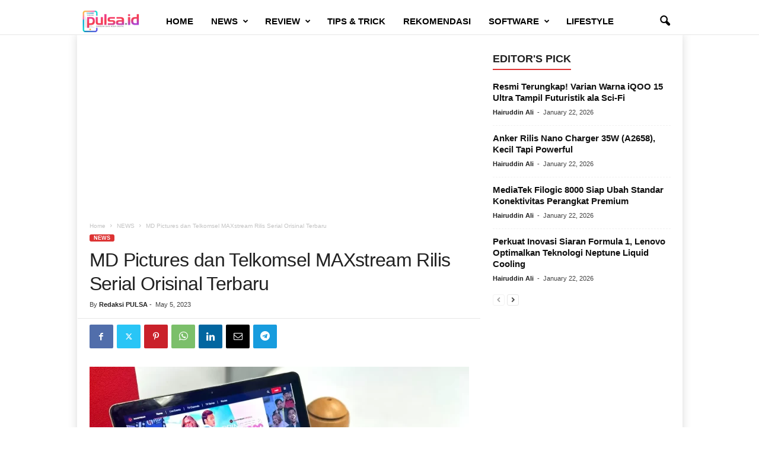

--- FILE ---
content_type: text/html; charset=UTF-8
request_url: https://tabloidpulsa.id/md-pictures-dan-telkomsel-maxstream-rilis-serial-orisinal-terbaru/
body_size: 23631
content:
<!doctype html >
<!--[if IE 8]>    <html class="ie8" lang="en-US"> <![endif]-->
<!--[if IE 9]>    <html class="ie9" lang="en-US"> <![endif]-->
<!--[if gt IE 8]><!--> <html lang="en-US"> <!--<![endif]-->
<head>
    <title>MD Pictures dan Telkomsel MAXstream Rilis Serial Orisinal Terbaru</title>
    <meta charset="UTF-8" />
    <meta name="viewport" content="width=device-width, initial-scale=1.0">
    <link rel="pingback" href="https://tabloidpulsa.id/xmlrpc.php" />
    <meta name='robots' content='index, follow, max-image-preview:large, max-snippet:-1, max-video-preview:-1' />
	<style>img:is([sizes="auto" i], [sizes^="auto," i]) { contain-intrinsic-size: 3000px 1500px }</style>
	<link rel="icon" type="image/png" href="https://tabloidpulsa.id/wp-content/uploads/2020/12/pulsa.png"><meta name="theme-color" content="#919191">
	<!-- This site is optimized with the Yoast SEO plugin v26.7 - https://yoast.com/wordpress/plugins/seo/ -->
	<meta name="description" content="MD Picture bekerja sama dengan Telkomsel MAXstream memproduksi series orisinal berjudul Princcess and the Boss, mulai tayang 4 Mei 2023." />
	<link rel="canonical" href="https://tabloidpulsa.id/md-pictures-dan-telkomsel-maxstream-rilis-serial-orisinal-terbaru/" />
	<meta property="og:locale" content="en_US" />
	<meta property="og:type" content="article" />
	<meta property="og:title" content="MD Pictures dan Telkomsel MAXstream Rilis Serial Orisinal Terbaru" />
	<meta property="og:description" content="MD Picture bekerja sama dengan Telkomsel MAXstream memproduksi series orisinal berjudul Princcess and the Boss, mulai tayang 4 Mei 2023." />
	<meta property="og:url" content="https://tabloidpulsa.id/md-pictures-dan-telkomsel-maxstream-rilis-serial-orisinal-terbaru/" />
	<meta property="og:site_name" content="tabloidpulsa.id" />
	<meta property="article:publisher" content="http://www.facebook.com/pulsachannelid" />
	<meta property="article:published_time" content="2023-05-04T17:11:00+00:00" />
	<meta property="article:modified_time" content="2023-05-05T17:21:50+00:00" />
	<meta property="og:image" content="https://tabloidpulsa.id/wp-content/uploads/2023/05/Princess-and-The-Boss-MAXstream_1.webp" />
	<meta property="og:image:width" content="1200" />
	<meta property="og:image:height" content="675" />
	<meta property="og:image:type" content="image/webp" />
	<meta name="author" content="Redaksi PULSA" />
	<meta name="twitter:card" content="summary_large_image" />
	<meta name="twitter:creator" content="@tabloidpulsa" />
	<meta name="twitter:site" content="@tabloidpulsa" />
	<meta name="twitter:label1" content="Written by" />
	<meta name="twitter:data1" content="Redaksi PULSA" />
	<meta name="twitter:label2" content="Est. reading time" />
	<meta name="twitter:data2" content="3 minutes" />
	<script type="application/ld+json" class="yoast-schema-graph">{"@context":"https://schema.org","@graph":[{"@type":"Article","@id":"https://tabloidpulsa.id/md-pictures-dan-telkomsel-maxstream-rilis-serial-orisinal-terbaru/#article","isPartOf":{"@id":"https://tabloidpulsa.id/md-pictures-dan-telkomsel-maxstream-rilis-serial-orisinal-terbaru/"},"author":{"name":"Redaksi PULSA","@id":"https://tabloidpulsa.id/#/schema/person/57cbaea321e0bd81a533840b52e48f98"},"headline":"MD Pictures dan Telkomsel MAXstream Rilis Serial Orisinal Terbaru","datePublished":"2023-05-04T17:11:00+00:00","dateModified":"2023-05-05T17:21:50+00:00","mainEntityOfPage":{"@id":"https://tabloidpulsa.id/md-pictures-dan-telkomsel-maxstream-rilis-serial-orisinal-terbaru/"},"wordCount":516,"commentCount":0,"publisher":{"@id":"https://tabloidpulsa.id/#organization"},"image":{"@id":"https://tabloidpulsa.id/md-pictures-dan-telkomsel-maxstream-rilis-serial-orisinal-terbaru/#primaryimage"},"thumbnailUrl":"https://tabloidpulsa.id/wp-content/uploads/2023/05/Princess-and-The-Boss-MAXstream_1.webp","keywords":["MAXstream","Telkomsel"],"articleSection":["NEWS"],"inLanguage":"en-US","potentialAction":[{"@type":"CommentAction","name":"Comment","target":["https://tabloidpulsa.id/md-pictures-dan-telkomsel-maxstream-rilis-serial-orisinal-terbaru/#respond"]}]},{"@type":"WebPage","@id":"https://tabloidpulsa.id/md-pictures-dan-telkomsel-maxstream-rilis-serial-orisinal-terbaru/","url":"https://tabloidpulsa.id/md-pictures-dan-telkomsel-maxstream-rilis-serial-orisinal-terbaru/","name":"MD Pictures dan Telkomsel MAXstream Rilis Serial Orisinal Terbaru","isPartOf":{"@id":"https://tabloidpulsa.id/#website"},"primaryImageOfPage":{"@id":"https://tabloidpulsa.id/md-pictures-dan-telkomsel-maxstream-rilis-serial-orisinal-terbaru/#primaryimage"},"image":{"@id":"https://tabloidpulsa.id/md-pictures-dan-telkomsel-maxstream-rilis-serial-orisinal-terbaru/#primaryimage"},"thumbnailUrl":"https://tabloidpulsa.id/wp-content/uploads/2023/05/Princess-and-The-Boss-MAXstream_1.webp","datePublished":"2023-05-04T17:11:00+00:00","dateModified":"2023-05-05T17:21:50+00:00","description":"MD Picture bekerja sama dengan Telkomsel MAXstream memproduksi series orisinal berjudul Princcess and the Boss, mulai tayang 4 Mei 2023.","breadcrumb":{"@id":"https://tabloidpulsa.id/md-pictures-dan-telkomsel-maxstream-rilis-serial-orisinal-terbaru/#breadcrumb"},"inLanguage":"en-US","potentialAction":[{"@type":"ReadAction","target":["https://tabloidpulsa.id/md-pictures-dan-telkomsel-maxstream-rilis-serial-orisinal-terbaru/"]}]},{"@type":"ImageObject","inLanguage":"en-US","@id":"https://tabloidpulsa.id/md-pictures-dan-telkomsel-maxstream-rilis-serial-orisinal-terbaru/#primaryimage","url":"https://tabloidpulsa.id/wp-content/uploads/2023/05/Princess-and-The-Boss-MAXstream_1.webp","contentUrl":"https://tabloidpulsa.id/wp-content/uploads/2023/05/Princess-and-The-Boss-MAXstream_1.webp","width":1200,"height":675,"caption":"md pictures maxstream princess and the boss"},{"@type":"BreadcrumbList","@id":"https://tabloidpulsa.id/md-pictures-dan-telkomsel-maxstream-rilis-serial-orisinal-terbaru/#breadcrumb","itemListElement":[{"@type":"ListItem","position":1,"name":"Home","item":"https://tabloidpulsa.id/"},{"@type":"ListItem","position":2,"name":"Blog","item":"https://tabloidpulsa.id/blog/"},{"@type":"ListItem","position":3,"name":"MD Pictures dan Telkomsel MAXstream Rilis Serial Orisinal Terbaru"}]},{"@type":"WebSite","@id":"https://tabloidpulsa.id/#website","url":"https://tabloidpulsa.id/","name":"tabloidpulsa.id","description":"Panduan Gaya Hidup Digital","publisher":{"@id":"https://tabloidpulsa.id/#organization"},"potentialAction":[{"@type":"SearchAction","target":{"@type":"EntryPoint","urlTemplate":"https://tabloidpulsa.id/?s={search_term_string}"},"query-input":{"@type":"PropertyValueSpecification","valueRequired":true,"valueName":"search_term_string"}}],"inLanguage":"en-US"},{"@type":"Organization","@id":"https://tabloidpulsa.id/#organization","name":"tabloidpulsa.id","url":"https://tabloidpulsa.id/","logo":{"@type":"ImageObject","inLanguage":"en-US","@id":"https://tabloidpulsa.id/#/schema/logo/image/","url":"https://tabloidpulsa.id/wp-content/uploads/2020/12/LogoPULSAID_460x180.png","contentUrl":"https://tabloidpulsa.id/wp-content/uploads/2020/12/LogoPULSAID_460x180.png","width":460,"height":180,"caption":"tabloidpulsa.id"},"image":{"@id":"https://tabloidpulsa.id/#/schema/logo/image/"},"sameAs":["http://www.facebook.com/pulsachannelid","https://x.com/tabloidpulsa","https://www.instagram.com/pulsachannel/"]},{"@type":"Person","@id":"https://tabloidpulsa.id/#/schema/person/57cbaea321e0bd81a533840b52e48f98","name":"Redaksi PULSA","image":{"@type":"ImageObject","inLanguage":"en-US","@id":"https://tabloidpulsa.id/#/schema/person/image/","url":"https://tabloidpulsa.id/wp-content/uploads/2020/12/IG_LOGO_Pulsachannel.jpg","contentUrl":"https://tabloidpulsa.id/wp-content/uploads/2020/12/IG_LOGO_Pulsachannel.jpg","caption":"Redaksi PULSA"},"url":"https://tabloidpulsa.id/author/redaksi-pulsa/"}]}</script>
	<!-- / Yoast SEO plugin. -->


<link rel='dns-prefetch' href='//www.googletagmanager.com' />
<link rel='dns-prefetch' href='//pagead2.googlesyndication.com' />
<link rel="alternate" type="application/rss+xml" title="tabloidpulsa.id &raquo; Feed" href="https://tabloidpulsa.id/feed/" />
<link rel="alternate" type="application/rss+xml" title="tabloidpulsa.id &raquo; Comments Feed" href="https://tabloidpulsa.id/comments/feed/" />
<link rel="alternate" type="application/rss+xml" title="tabloidpulsa.id &raquo; MD Pictures dan Telkomsel MAXstream Rilis Serial Orisinal Terbaru Comments Feed" href="https://tabloidpulsa.id/md-pictures-dan-telkomsel-maxstream-rilis-serial-orisinal-terbaru/feed/" />
<script type="text/javascript">
/* <![CDATA[ */
window._wpemojiSettings = {"baseUrl":"https:\/\/s.w.org\/images\/core\/emoji\/16.0.1\/72x72\/","ext":".png","svgUrl":"https:\/\/s.w.org\/images\/core\/emoji\/16.0.1\/svg\/","svgExt":".svg","source":{"concatemoji":"https:\/\/tabloidpulsa.id\/wp-includes\/js\/wp-emoji-release.min.js?ver=6.8.3"}};
/*! This file is auto-generated */
!function(s,n){var o,i,e;function c(e){try{var t={supportTests:e,timestamp:(new Date).valueOf()};sessionStorage.setItem(o,JSON.stringify(t))}catch(e){}}function p(e,t,n){e.clearRect(0,0,e.canvas.width,e.canvas.height),e.fillText(t,0,0);var t=new Uint32Array(e.getImageData(0,0,e.canvas.width,e.canvas.height).data),a=(e.clearRect(0,0,e.canvas.width,e.canvas.height),e.fillText(n,0,0),new Uint32Array(e.getImageData(0,0,e.canvas.width,e.canvas.height).data));return t.every(function(e,t){return e===a[t]})}function u(e,t){e.clearRect(0,0,e.canvas.width,e.canvas.height),e.fillText(t,0,0);for(var n=e.getImageData(16,16,1,1),a=0;a<n.data.length;a++)if(0!==n.data[a])return!1;return!0}function f(e,t,n,a){switch(t){case"flag":return n(e,"\ud83c\udff3\ufe0f\u200d\u26a7\ufe0f","\ud83c\udff3\ufe0f\u200b\u26a7\ufe0f")?!1:!n(e,"\ud83c\udde8\ud83c\uddf6","\ud83c\udde8\u200b\ud83c\uddf6")&&!n(e,"\ud83c\udff4\udb40\udc67\udb40\udc62\udb40\udc65\udb40\udc6e\udb40\udc67\udb40\udc7f","\ud83c\udff4\u200b\udb40\udc67\u200b\udb40\udc62\u200b\udb40\udc65\u200b\udb40\udc6e\u200b\udb40\udc67\u200b\udb40\udc7f");case"emoji":return!a(e,"\ud83e\udedf")}return!1}function g(e,t,n,a){var r="undefined"!=typeof WorkerGlobalScope&&self instanceof WorkerGlobalScope?new OffscreenCanvas(300,150):s.createElement("canvas"),o=r.getContext("2d",{willReadFrequently:!0}),i=(o.textBaseline="top",o.font="600 32px Arial",{});return e.forEach(function(e){i[e]=t(o,e,n,a)}),i}function t(e){var t=s.createElement("script");t.src=e,t.defer=!0,s.head.appendChild(t)}"undefined"!=typeof Promise&&(o="wpEmojiSettingsSupports",i=["flag","emoji"],n.supports={everything:!0,everythingExceptFlag:!0},e=new Promise(function(e){s.addEventListener("DOMContentLoaded",e,{once:!0})}),new Promise(function(t){var n=function(){try{var e=JSON.parse(sessionStorage.getItem(o));if("object"==typeof e&&"number"==typeof e.timestamp&&(new Date).valueOf()<e.timestamp+604800&&"object"==typeof e.supportTests)return e.supportTests}catch(e){}return null}();if(!n){if("undefined"!=typeof Worker&&"undefined"!=typeof OffscreenCanvas&&"undefined"!=typeof URL&&URL.createObjectURL&&"undefined"!=typeof Blob)try{var e="postMessage("+g.toString()+"("+[JSON.stringify(i),f.toString(),p.toString(),u.toString()].join(",")+"));",a=new Blob([e],{type:"text/javascript"}),r=new Worker(URL.createObjectURL(a),{name:"wpTestEmojiSupports"});return void(r.onmessage=function(e){c(n=e.data),r.terminate(),t(n)})}catch(e){}c(n=g(i,f,p,u))}t(n)}).then(function(e){for(var t in e)n.supports[t]=e[t],n.supports.everything=n.supports.everything&&n.supports[t],"flag"!==t&&(n.supports.everythingExceptFlag=n.supports.everythingExceptFlag&&n.supports[t]);n.supports.everythingExceptFlag=n.supports.everythingExceptFlag&&!n.supports.flag,n.DOMReady=!1,n.readyCallback=function(){n.DOMReady=!0}}).then(function(){return e}).then(function(){var e;n.supports.everything||(n.readyCallback(),(e=n.source||{}).concatemoji?t(e.concatemoji):e.wpemoji&&e.twemoji&&(t(e.twemoji),t(e.wpemoji)))}))}((window,document),window._wpemojiSettings);
/* ]]> */
</script>

<link rel='stylesheet' id='dashicons-css' href='https://tabloidpulsa.id/wp-includes/css/dashicons.min.css?ver=6.8.3' type='text/css' media='all' />
<link rel='stylesheet' id='post-views-counter-frontend-css' href='https://tabloidpulsa.id/wp-content/plugins/post-views-counter/css/frontend.css?ver=1.7.3' type='text/css' media='all' />
<style id='wp-emoji-styles-inline-css' type='text/css'>

	img.wp-smiley, img.emoji {
		display: inline !important;
		border: none !important;
		box-shadow: none !important;
		height: 1em !important;
		width: 1em !important;
		margin: 0 0.07em !important;
		vertical-align: -0.1em !important;
		background: none !important;
		padding: 0 !important;
	}
</style>
<link rel='stylesheet' id='wp-block-library-css' href='https://tabloidpulsa.id/wp-includes/css/dist/block-library/style.min.css?ver=6.8.3' type='text/css' media='all' />
<style id='classic-theme-styles-inline-css' type='text/css'>
/*! This file is auto-generated */
.wp-block-button__link{color:#fff;background-color:#32373c;border-radius:9999px;box-shadow:none;text-decoration:none;padding:calc(.667em + 2px) calc(1.333em + 2px);font-size:1.125em}.wp-block-file__button{background:#32373c;color:#fff;text-decoration:none}
</style>
<style id='global-styles-inline-css' type='text/css'>
:root{--wp--preset--aspect-ratio--square: 1;--wp--preset--aspect-ratio--4-3: 4/3;--wp--preset--aspect-ratio--3-4: 3/4;--wp--preset--aspect-ratio--3-2: 3/2;--wp--preset--aspect-ratio--2-3: 2/3;--wp--preset--aspect-ratio--16-9: 16/9;--wp--preset--aspect-ratio--9-16: 9/16;--wp--preset--color--black: #000000;--wp--preset--color--cyan-bluish-gray: #abb8c3;--wp--preset--color--white: #ffffff;--wp--preset--color--pale-pink: #f78da7;--wp--preset--color--vivid-red: #cf2e2e;--wp--preset--color--luminous-vivid-orange: #ff6900;--wp--preset--color--luminous-vivid-amber: #fcb900;--wp--preset--color--light-green-cyan: #7bdcb5;--wp--preset--color--vivid-green-cyan: #00d084;--wp--preset--color--pale-cyan-blue: #8ed1fc;--wp--preset--color--vivid-cyan-blue: #0693e3;--wp--preset--color--vivid-purple: #9b51e0;--wp--preset--gradient--vivid-cyan-blue-to-vivid-purple: linear-gradient(135deg,rgba(6,147,227,1) 0%,rgb(155,81,224) 100%);--wp--preset--gradient--light-green-cyan-to-vivid-green-cyan: linear-gradient(135deg,rgb(122,220,180) 0%,rgb(0,208,130) 100%);--wp--preset--gradient--luminous-vivid-amber-to-luminous-vivid-orange: linear-gradient(135deg,rgba(252,185,0,1) 0%,rgba(255,105,0,1) 100%);--wp--preset--gradient--luminous-vivid-orange-to-vivid-red: linear-gradient(135deg,rgba(255,105,0,1) 0%,rgb(207,46,46) 100%);--wp--preset--gradient--very-light-gray-to-cyan-bluish-gray: linear-gradient(135deg,rgb(238,238,238) 0%,rgb(169,184,195) 100%);--wp--preset--gradient--cool-to-warm-spectrum: linear-gradient(135deg,rgb(74,234,220) 0%,rgb(151,120,209) 20%,rgb(207,42,186) 40%,rgb(238,44,130) 60%,rgb(251,105,98) 80%,rgb(254,248,76) 100%);--wp--preset--gradient--blush-light-purple: linear-gradient(135deg,rgb(255,206,236) 0%,rgb(152,150,240) 100%);--wp--preset--gradient--blush-bordeaux: linear-gradient(135deg,rgb(254,205,165) 0%,rgb(254,45,45) 50%,rgb(107,0,62) 100%);--wp--preset--gradient--luminous-dusk: linear-gradient(135deg,rgb(255,203,112) 0%,rgb(199,81,192) 50%,rgb(65,88,208) 100%);--wp--preset--gradient--pale-ocean: linear-gradient(135deg,rgb(255,245,203) 0%,rgb(182,227,212) 50%,rgb(51,167,181) 100%);--wp--preset--gradient--electric-grass: linear-gradient(135deg,rgb(202,248,128) 0%,rgb(113,206,126) 100%);--wp--preset--gradient--midnight: linear-gradient(135deg,rgb(2,3,129) 0%,rgb(40,116,252) 100%);--wp--preset--font-size--small: 10px;--wp--preset--font-size--medium: 20px;--wp--preset--font-size--large: 30px;--wp--preset--font-size--x-large: 42px;--wp--preset--font-size--regular: 14px;--wp--preset--font-size--larger: 48px;--wp--preset--spacing--20: 0.44rem;--wp--preset--spacing--30: 0.67rem;--wp--preset--spacing--40: 1rem;--wp--preset--spacing--50: 1.5rem;--wp--preset--spacing--60: 2.25rem;--wp--preset--spacing--70: 3.38rem;--wp--preset--spacing--80: 5.06rem;--wp--preset--shadow--natural: 6px 6px 9px rgba(0, 0, 0, 0.2);--wp--preset--shadow--deep: 12px 12px 50px rgba(0, 0, 0, 0.4);--wp--preset--shadow--sharp: 6px 6px 0px rgba(0, 0, 0, 0.2);--wp--preset--shadow--outlined: 6px 6px 0px -3px rgba(255, 255, 255, 1), 6px 6px rgba(0, 0, 0, 1);--wp--preset--shadow--crisp: 6px 6px 0px rgba(0, 0, 0, 1);}:where(.is-layout-flex){gap: 0.5em;}:where(.is-layout-grid){gap: 0.5em;}body .is-layout-flex{display: flex;}.is-layout-flex{flex-wrap: wrap;align-items: center;}.is-layout-flex > :is(*, div){margin: 0;}body .is-layout-grid{display: grid;}.is-layout-grid > :is(*, div){margin: 0;}:where(.wp-block-columns.is-layout-flex){gap: 2em;}:where(.wp-block-columns.is-layout-grid){gap: 2em;}:where(.wp-block-post-template.is-layout-flex){gap: 1.25em;}:where(.wp-block-post-template.is-layout-grid){gap: 1.25em;}.has-black-color{color: var(--wp--preset--color--black) !important;}.has-cyan-bluish-gray-color{color: var(--wp--preset--color--cyan-bluish-gray) !important;}.has-white-color{color: var(--wp--preset--color--white) !important;}.has-pale-pink-color{color: var(--wp--preset--color--pale-pink) !important;}.has-vivid-red-color{color: var(--wp--preset--color--vivid-red) !important;}.has-luminous-vivid-orange-color{color: var(--wp--preset--color--luminous-vivid-orange) !important;}.has-luminous-vivid-amber-color{color: var(--wp--preset--color--luminous-vivid-amber) !important;}.has-light-green-cyan-color{color: var(--wp--preset--color--light-green-cyan) !important;}.has-vivid-green-cyan-color{color: var(--wp--preset--color--vivid-green-cyan) !important;}.has-pale-cyan-blue-color{color: var(--wp--preset--color--pale-cyan-blue) !important;}.has-vivid-cyan-blue-color{color: var(--wp--preset--color--vivid-cyan-blue) !important;}.has-vivid-purple-color{color: var(--wp--preset--color--vivid-purple) !important;}.has-black-background-color{background-color: var(--wp--preset--color--black) !important;}.has-cyan-bluish-gray-background-color{background-color: var(--wp--preset--color--cyan-bluish-gray) !important;}.has-white-background-color{background-color: var(--wp--preset--color--white) !important;}.has-pale-pink-background-color{background-color: var(--wp--preset--color--pale-pink) !important;}.has-vivid-red-background-color{background-color: var(--wp--preset--color--vivid-red) !important;}.has-luminous-vivid-orange-background-color{background-color: var(--wp--preset--color--luminous-vivid-orange) !important;}.has-luminous-vivid-amber-background-color{background-color: var(--wp--preset--color--luminous-vivid-amber) !important;}.has-light-green-cyan-background-color{background-color: var(--wp--preset--color--light-green-cyan) !important;}.has-vivid-green-cyan-background-color{background-color: var(--wp--preset--color--vivid-green-cyan) !important;}.has-pale-cyan-blue-background-color{background-color: var(--wp--preset--color--pale-cyan-blue) !important;}.has-vivid-cyan-blue-background-color{background-color: var(--wp--preset--color--vivid-cyan-blue) !important;}.has-vivid-purple-background-color{background-color: var(--wp--preset--color--vivid-purple) !important;}.has-black-border-color{border-color: var(--wp--preset--color--black) !important;}.has-cyan-bluish-gray-border-color{border-color: var(--wp--preset--color--cyan-bluish-gray) !important;}.has-white-border-color{border-color: var(--wp--preset--color--white) !important;}.has-pale-pink-border-color{border-color: var(--wp--preset--color--pale-pink) !important;}.has-vivid-red-border-color{border-color: var(--wp--preset--color--vivid-red) !important;}.has-luminous-vivid-orange-border-color{border-color: var(--wp--preset--color--luminous-vivid-orange) !important;}.has-luminous-vivid-amber-border-color{border-color: var(--wp--preset--color--luminous-vivid-amber) !important;}.has-light-green-cyan-border-color{border-color: var(--wp--preset--color--light-green-cyan) !important;}.has-vivid-green-cyan-border-color{border-color: var(--wp--preset--color--vivid-green-cyan) !important;}.has-pale-cyan-blue-border-color{border-color: var(--wp--preset--color--pale-cyan-blue) !important;}.has-vivid-cyan-blue-border-color{border-color: var(--wp--preset--color--vivid-cyan-blue) !important;}.has-vivid-purple-border-color{border-color: var(--wp--preset--color--vivid-purple) !important;}.has-vivid-cyan-blue-to-vivid-purple-gradient-background{background: var(--wp--preset--gradient--vivid-cyan-blue-to-vivid-purple) !important;}.has-light-green-cyan-to-vivid-green-cyan-gradient-background{background: var(--wp--preset--gradient--light-green-cyan-to-vivid-green-cyan) !important;}.has-luminous-vivid-amber-to-luminous-vivid-orange-gradient-background{background: var(--wp--preset--gradient--luminous-vivid-amber-to-luminous-vivid-orange) !important;}.has-luminous-vivid-orange-to-vivid-red-gradient-background{background: var(--wp--preset--gradient--luminous-vivid-orange-to-vivid-red) !important;}.has-very-light-gray-to-cyan-bluish-gray-gradient-background{background: var(--wp--preset--gradient--very-light-gray-to-cyan-bluish-gray) !important;}.has-cool-to-warm-spectrum-gradient-background{background: var(--wp--preset--gradient--cool-to-warm-spectrum) !important;}.has-blush-light-purple-gradient-background{background: var(--wp--preset--gradient--blush-light-purple) !important;}.has-blush-bordeaux-gradient-background{background: var(--wp--preset--gradient--blush-bordeaux) !important;}.has-luminous-dusk-gradient-background{background: var(--wp--preset--gradient--luminous-dusk) !important;}.has-pale-ocean-gradient-background{background: var(--wp--preset--gradient--pale-ocean) !important;}.has-electric-grass-gradient-background{background: var(--wp--preset--gradient--electric-grass) !important;}.has-midnight-gradient-background{background: var(--wp--preset--gradient--midnight) !important;}.has-small-font-size{font-size: var(--wp--preset--font-size--small) !important;}.has-medium-font-size{font-size: var(--wp--preset--font-size--medium) !important;}.has-large-font-size{font-size: var(--wp--preset--font-size--large) !important;}.has-x-large-font-size{font-size: var(--wp--preset--font-size--x-large) !important;}
:where(.wp-block-post-template.is-layout-flex){gap: 1.25em;}:where(.wp-block-post-template.is-layout-grid){gap: 1.25em;}
:where(.wp-block-columns.is-layout-flex){gap: 2em;}:where(.wp-block-columns.is-layout-grid){gap: 2em;}
:root :where(.wp-block-pullquote){font-size: 1.5em;line-height: 1.6;}
</style>
<link rel='stylesheet' id='td-theme-css' href='https://tabloidpulsa.id/wp-content/themes/Newsmag/style.css?ver=5.4.3.4' type='text/css' media='all' />
<style id='td-theme-inline-css' type='text/css'>
    
        /* custom css - generated by TagDiv Composer */
        @media (max-width: 767px) {
            .td-header-desktop-wrap {
                display: none;
            }
        }
        @media (min-width: 767px) {
            .td-header-mobile-wrap {
                display: none;
            }
        }
    
	
</style>
<link rel='stylesheet' id='js_composer_front-css' href='https://tabloidpulsa.id/wp-content/plugins/js_composer_1/assets/css/js_composer.min.css?ver=6.2.0' type='text/css' media='all' />
<link rel='stylesheet' id='td-legacy-framework-front-style-css' href='https://tabloidpulsa.id/wp-content/plugins/td-composer/legacy/Newsmag/assets/css/td_legacy_main.css?ver=02f7892c77f8d92ff3a6477b3d96dee8' type='text/css' media='all' />
<link rel='stylesheet' id='td-theme-demo-style-css' href='https://tabloidpulsa.id/wp-content/plugins/td-composer/legacy/Newsmag/includes/demos/magazine/demo_style.css?ver=5.4.3.4' type='text/css' media='all' />
<script type="text/javascript" src="https://tabloidpulsa.id/wp-includes/js/jquery/jquery.min.js?ver=3.7.1" id="jquery-core-js"></script>
<script type="text/javascript" src="https://tabloidpulsa.id/wp-includes/js/jquery/jquery-migrate.min.js?ver=3.4.1" id="jquery-migrate-js"></script>

<!-- Google tag (gtag.js) snippet added by Site Kit -->
<!-- Google Analytics snippet added by Site Kit -->
<script type="text/javascript" src="https://www.googletagmanager.com/gtag/js?id=GT-M3LZP93" id="google_gtagjs-js" async></script>
<script type="text/javascript" id="google_gtagjs-js-after">
/* <![CDATA[ */
window.dataLayer = window.dataLayer || [];function gtag(){dataLayer.push(arguments);}
gtag("set","linker",{"domains":["tabloidpulsa.id"]});
gtag("js", new Date());
gtag("set", "developer_id.dZTNiMT", true);
gtag("config", "GT-M3LZP93");
/* ]]> */
</script>
<link rel="https://api.w.org/" href="https://tabloidpulsa.id/wp-json/" /><link rel="alternate" title="JSON" type="application/json" href="https://tabloidpulsa.id/wp-json/wp/v2/posts/16283" /><link rel="EditURI" type="application/rsd+xml" title="RSD" href="https://tabloidpulsa.id/xmlrpc.php?rsd" />
<meta name="generator" content="WordPress 6.8.3" />
<link rel='shortlink' href='https://tabloidpulsa.id/?p=16283' />
<link rel="alternate" title="oEmbed (JSON)" type="application/json+oembed" href="https://tabloidpulsa.id/wp-json/oembed/1.0/embed?url=https%3A%2F%2Ftabloidpulsa.id%2Fmd-pictures-dan-telkomsel-maxstream-rilis-serial-orisinal-terbaru%2F" />
<link rel="alternate" title="oEmbed (XML)" type="text/xml+oembed" href="https://tabloidpulsa.id/wp-json/oembed/1.0/embed?url=https%3A%2F%2Ftabloidpulsa.id%2Fmd-pictures-dan-telkomsel-maxstream-rilis-serial-orisinal-terbaru%2F&#038;format=xml" />
<meta name="generator" content="Site Kit by Google 1.168.0" />
<!-- Google AdSense meta tags added by Site Kit -->
<meta name="google-adsense-platform-account" content="ca-host-pub-2644536267352236">
<meta name="google-adsense-platform-domain" content="sitekit.withgoogle.com">
<!-- End Google AdSense meta tags added by Site Kit -->
<meta name="generator" content="Powered by WPBakery Page Builder - drag and drop page builder for WordPress."/>

<!-- Google AdSense snippet added by Site Kit -->
<script type="text/javascript" async="async" src="https://pagead2.googlesyndication.com/pagead/js/adsbygoogle.js?client=ca-pub-4765648866310791&amp;host=ca-host-pub-2644536267352236" crossorigin="anonymous"></script>

<!-- End Google AdSense snippet added by Site Kit -->

<!-- JS generated by theme -->

<script type="text/javascript" id="td-generated-header-js">
    
    

	    var tdBlocksArray = []; //here we store all the items for the current page

	    // td_block class - each ajax block uses a object of this class for requests
	    function tdBlock() {
		    this.id = '';
		    this.block_type = 1; //block type id (1-234 etc)
		    this.atts = '';
		    this.td_column_number = '';
		    this.td_current_page = 1; //
		    this.post_count = 0; //from wp
		    this.found_posts = 0; //from wp
		    this.max_num_pages = 0; //from wp
		    this.td_filter_value = ''; //current live filter value
		    this.is_ajax_running = false;
		    this.td_user_action = ''; // load more or infinite loader (used by the animation)
		    this.header_color = '';
		    this.ajax_pagination_infinite_stop = ''; //show load more at page x
	    }

        // td_js_generator - mini detector
        ( function () {
            var htmlTag = document.getElementsByTagName("html")[0];

	        if ( navigator.userAgent.indexOf("MSIE 10.0") > -1 ) {
                htmlTag.className += ' ie10';
            }

            if ( !!navigator.userAgent.match(/Trident.*rv\:11\./) ) {
                htmlTag.className += ' ie11';
            }

	        if ( navigator.userAgent.indexOf("Edge") > -1 ) {
                htmlTag.className += ' ieEdge';
            }

            if ( /(iPad|iPhone|iPod)/g.test(navigator.userAgent) ) {
                htmlTag.className += ' td-md-is-ios';
            }

            var user_agent = navigator.userAgent.toLowerCase();
            if ( user_agent.indexOf("android") > -1 ) {
                htmlTag.className += ' td-md-is-android';
            }

            if ( -1 !== navigator.userAgent.indexOf('Mac OS X')  ) {
                htmlTag.className += ' td-md-is-os-x';
            }

            if ( /chrom(e|ium)/.test(navigator.userAgent.toLowerCase()) ) {
               htmlTag.className += ' td-md-is-chrome';
            }

            if ( -1 !== navigator.userAgent.indexOf('Firefox') ) {
                htmlTag.className += ' td-md-is-firefox';
            }

            if ( -1 !== navigator.userAgent.indexOf('Safari') && -1 === navigator.userAgent.indexOf('Chrome') ) {
                htmlTag.className += ' td-md-is-safari';
            }

            if( -1 !== navigator.userAgent.indexOf('IEMobile') ){
                htmlTag.className += ' td-md-is-iemobile';
            }

        })();

        var tdLocalCache = {};

        ( function () {
            "use strict";

            tdLocalCache = {
                data: {},
                remove: function (resource_id) {
                    delete tdLocalCache.data[resource_id];
                },
                exist: function (resource_id) {
                    return tdLocalCache.data.hasOwnProperty(resource_id) && tdLocalCache.data[resource_id] !== null;
                },
                get: function (resource_id) {
                    return tdLocalCache.data[resource_id];
                },
                set: function (resource_id, cachedData) {
                    tdLocalCache.remove(resource_id);
                    tdLocalCache.data[resource_id] = cachedData;
                }
            };
        })();

    
    
var td_viewport_interval_list=[{"limitBottom":767,"sidebarWidth":251},{"limitBottom":1023,"sidebarWidth":339}];
var td_animation_stack_effect="type0";
var tds_animation_stack=true;
var td_animation_stack_specific_selectors=".entry-thumb, img, .td-lazy-img";
var td_animation_stack_general_selectors=".td-animation-stack img, .td-animation-stack .entry-thumb, .post img, .td-animation-stack .td-lazy-img";
var tdc_is_installed="yes";
var tdc_domain_active=false;
var td_ajax_url="https:\/\/tabloidpulsa.id\/wp-admin\/admin-ajax.php?td_theme_name=Newsmag&v=5.4.3.4";
var td_get_template_directory_uri="https:\/\/tabloidpulsa.id\/wp-content\/plugins\/td-composer\/legacy\/common";
var tds_snap_menu="snap";
var tds_logo_on_sticky="show_header_logo";
var tds_header_style="9";
var td_please_wait="Please wait...";
var td_email_user_pass_incorrect="User or password incorrect!";
var td_email_user_incorrect="Email or username incorrect!";
var td_email_incorrect="Email incorrect!";
var td_user_incorrect="Username incorrect!";
var td_email_user_empty="Email or username empty!";
var td_pass_empty="Pass empty!";
var td_pass_pattern_incorrect="Invalid Pass Pattern!";
var td_retype_pass_incorrect="Retyped Pass incorrect!";
var tds_more_articles_on_post_enable="";
var tds_more_articles_on_post_time_to_wait="";
var tds_more_articles_on_post_pages_distance_from_top=0;
var tds_captcha="";
var tds_theme_color_site_wide="#dd3333";
var tds_smart_sidebar="enabled";
var tdThemeName="Newsmag";
var tdThemeNameWl="Newsmag";
var td_magnific_popup_translation_tPrev="Previous (Left arrow key)";
var td_magnific_popup_translation_tNext="Next (Right arrow key)";
var td_magnific_popup_translation_tCounter="%curr% of %total%";
var td_magnific_popup_translation_ajax_tError="The content from %url% could not be loaded.";
var td_magnific_popup_translation_image_tError="The image #%curr% could not be loaded.";
var tdBlockNonce="7269d471ed";
var tdMobileMenu="enabled";
var tdMobileSearch="enabled";
var tdDateNamesI18n={"month_names":["January","February","March","April","May","June","July","August","September","October","November","December"],"month_names_short":["Jan","Feb","Mar","Apr","May","Jun","Jul","Aug","Sep","Oct","Nov","Dec"],"day_names":["Sunday","Monday","Tuesday","Wednesday","Thursday","Friday","Saturday"],"day_names_short":["Sun","Mon","Tue","Wed","Thu","Fri","Sat"]};
var td_deploy_mode="deploy";
var td_ad_background_click_link="";
var td_ad_background_click_target="";
</script>


<!-- Header style compiled by theme -->

<style>
/* custom css - generated by TagDiv Composer */
    
.td-header-border:before,
    .td-trending-now-title,
    .td_block_mega_menu .td_mega_menu_sub_cats .cur-sub-cat,
    .td-post-category:hover,
    .td-header-style-2 .td-header-sp-logo,
    .td-next-prev-wrap a:hover i,
    .page-nav .current,
    .widget_calendar tfoot a:hover,
    .td-footer-container .widget_search .wpb_button:hover,
    .td-scroll-up-visible,
    .dropcap,
    .td-category a,
    input[type="submit"]:hover,
    .td-post-small-box a:hover,
    .td-404-sub-sub-title a:hover,
    .td-rating-bar-wrap div,
    .td_top_authors .td-active .td-author-post-count,
    .td_top_authors .td-active .td-author-comments-count,
    .td_smart_list_3 .td-sml3-top-controls i:hover,
    .td_smart_list_3 .td-sml3-bottom-controls i:hover,
    .td_wrapper_video_playlist .td_video_controls_playlist_wrapper,
    .td-read-more a:hover,
    .td-login-wrap .btn,
    .td_display_err,
    .td-header-style-6 .td-top-menu-full,
    #bbpress-forums button:hover,
    #bbpress-forums .bbp-pagination .current,
    .bbp_widget_login .button:hover,
    .header-search-wrap .td-drop-down-search .btn:hover,
    .td-post-text-content .more-link-wrap:hover a,
    #buddypress div.item-list-tabs ul li > a span,
    #buddypress div.item-list-tabs ul li > a:hover span,
    #buddypress input[type=submit]:hover,
    #buddypress a.button:hover span,
    #buddypress div.item-list-tabs ul li.selected a span,
    #buddypress div.item-list-tabs ul li.current a span,
    #buddypress input[type=submit]:focus,
    .td-grid-style-3 .td-big-grid-post .td-module-thumb a:last-child:before,
    .td-grid-style-4 .td-big-grid-post .td-module-thumb a:last-child:before,
    .td-grid-style-5 .td-big-grid-post .td-module-thumb:after,
    .td_category_template_2 .td-category-siblings .td-category a:hover,
    .td-weather-week:before,
    .td-weather-information:before,
     .td_3D_btn,
    .td_shadow_btn,
    .td_default_btn,
    .td_square_btn, 
    .td_outlined_btn:hover {
        background-color: #dd3333;
    }

    @media (max-width: 767px) {
        .td-category a.td-current-sub-category {
            background-color: #dd3333;
        }
    }

    .woocommerce .onsale,
    .woocommerce .woocommerce a.button:hover,
    .woocommerce-page .woocommerce .button:hover,
    .single-product .product .summary .cart .button:hover,
    .woocommerce .woocommerce .product a.button:hover,
    .woocommerce .product a.button:hover,
    .woocommerce .product #respond input#submit:hover,
    .woocommerce .checkout input#place_order:hover,
    .woocommerce .woocommerce.widget .button:hover,
    .woocommerce .woocommerce-message .button:hover,
    .woocommerce .woocommerce-error .button:hover,
    .woocommerce .woocommerce-info .button:hover,
    .woocommerce.widget .ui-slider .ui-slider-handle,
    .vc_btn-black:hover,
	.wpb_btn-black:hover,
	.item-list-tabs .feed:hover a,
	.td-smart-list-button:hover {
    	background-color: #dd3333;
    }

    .td-header-sp-top-menu .top-header-menu > .current-menu-item > a,
    .td-header-sp-top-menu .top-header-menu > .current-menu-ancestor > a,
    .td-header-sp-top-menu .top-header-menu > .current-category-ancestor > a,
    .td-header-sp-top-menu .top-header-menu > li > a:hover,
    .td-header-sp-top-menu .top-header-menu > .sfHover > a,
    .top-header-menu ul .current-menu-item > a,
    .top-header-menu ul .current-menu-ancestor > a,
    .top-header-menu ul .current-category-ancestor > a,
    .top-header-menu ul li > a:hover,
    .top-header-menu ul .sfHover > a,
    .sf-menu ul .td-menu-item > a:hover,
    .sf-menu ul .sfHover > a,
    .sf-menu ul .current-menu-ancestor > a,
    .sf-menu ul .current-category-ancestor > a,
    .sf-menu ul .current-menu-item > a,
    .td_module_wrap:hover .entry-title a,
    .td_mod_mega_menu:hover .entry-title a,
    .footer-email-wrap a,
    .widget a:hover,
    .td-footer-container .widget_calendar #today,
    .td-category-pulldown-filter a.td-pulldown-category-filter-link:hover,
    .td-load-more-wrap a:hover,
    .td-post-next-prev-content a:hover,
    .td-author-name a:hover,
    .td-author-url a:hover,
    .td_mod_related_posts:hover .entry-title a,
    .td-search-query,
    .header-search-wrap .td-drop-down-search .result-msg a:hover,
    .td_top_authors .td-active .td-authors-name a,
    .post blockquote p,
    .td-post-content blockquote p,
    .page blockquote p,
    .comment-list cite a:hover,
    .comment-list cite:hover,
    .comment-list .comment-reply-link:hover,
    a,
    .white-menu #td-header-menu .sf-menu > li > a:hover,
    .white-menu #td-header-menu .sf-menu > .current-menu-ancestor > a,
    .white-menu #td-header-menu .sf-menu > .current-menu-item > a,
    .td_quote_on_blocks,
    #bbpress-forums .bbp-forum-freshness a:hover,
    #bbpress-forums .bbp-topic-freshness a:hover,
    #bbpress-forums .bbp-forums-list li a:hover,
    #bbpress-forums .bbp-forum-title:hover,
    #bbpress-forums .bbp-topic-permalink:hover,
    #bbpress-forums .bbp-topic-started-by a:hover,
    #bbpress-forums .bbp-topic-started-in a:hover,
    #bbpress-forums .bbp-body .super-sticky li.bbp-topic-title .bbp-topic-permalink,
    #bbpress-forums .bbp-body .sticky li.bbp-topic-title .bbp-topic-permalink,
    #bbpress-forums #subscription-toggle a:hover,
    #bbpress-forums #favorite-toggle a:hover,
    .woocommerce-account .woocommerce-MyAccount-navigation a:hover,
    .widget_display_replies .bbp-author-name,
    .widget_display_topics .bbp-author-name,
    .archive .widget_archive .current,
    .archive .widget_archive .current a,
    .td-subcategory-header .td-category-siblings .td-subcat-dropdown a.td-current-sub-category,
    .td-subcategory-header .td-category-siblings .td-subcat-dropdown a:hover,
    .td-pulldown-filter-display-option:hover,
    .td-pulldown-filter-display-option .td-pulldown-filter-link:hover,
    .td_normal_slide .td-wrapper-pulldown-filter .td-pulldown-filter-list a:hover,
    #buddypress ul.item-list li div.item-title a:hover,
    .td_block_13 .td-pulldown-filter-list a:hover,
    .td_smart_list_8 .td-smart-list-dropdown-wrap .td-smart-list-button:hover,
    .td_smart_list_8 .td-smart-list-dropdown-wrap .td-smart-list-button:hover i,
    .td-sub-footer-container a:hover,
    .td-instagram-user a,
    .td_outlined_btn,
    body .td_block_list_menu li.current-menu-item > a,
    body .td_block_list_menu li.current-menu-ancestor > a,
    body .td_block_list_menu li.current-category-ancestor > a{
        color: #dd3333;
    }

    .td-mega-menu .wpb_content_element li a:hover,
    .td_login_tab_focus {
        color: #dd3333 !important;
    }

    .td-next-prev-wrap a:hover i,
    .page-nav .current,
    .widget_tag_cloud a:hover,
    .post .td_quote_box,
    .page .td_quote_box,
    .td-login-panel-title,
    #bbpress-forums .bbp-pagination .current,
    .td_category_template_2 .td-category-siblings .td-category a:hover,
    .page-template-page-pagebuilder-latest .td-instagram-user,
     .td_outlined_btn {
        border-color: #dd3333;
    }

    .td_wrapper_video_playlist .td_video_currently_playing:after,
    .item-list-tabs .feed:hover {
        border-color: #dd3333 !important;
    }


    
    .td-pb-row [class*="td-pb-span"],
    .td-pb-border-top,
    .page-template-page-title-sidebar-php .td-page-content > .wpb_row:first-child,
    .td-post-sharing,
    .td-post-content,
    .td-post-next-prev,
    .author-box-wrap,
    .td-comments-title-wrap,
    .comment-list,
    .comment-respond,
    .td-post-template-5 header,
    .td-container,
    .wpb_content_element,
    .wpb_column,
    .wpb_row,
    .white-menu .td-header-container .td-header-main-menu,
    .td-post-template-1 .td-post-content,
    .td-post-template-4 .td-post-sharing-top,
    .td-header-style-6 .td-header-header .td-make-full,
    #disqus_thread,
    .page-template-page-pagebuilder-title-php .td-page-content > .wpb_row:first-child,
    .td-footer-container:before {
        border-color: rgba(237,237,237,0);
    }
    .td-top-border {
        border-color: rgba(237,237,237,0) !important;
    }
    .td-container-border:after,
    .td-next-prev-separator,
    .td-container .td-pb-row .wpb_column:before,
    .td-container-border:before,
    .td-main-content:before,
    .td-main-sidebar:before,
    .td-pb-row .td-pb-span4:nth-of-type(3):after,
    .td-pb-row .td-pb-span4:nth-last-of-type(3):after {
    	background-color: rgba(237,237,237,0);
    }
    @media (max-width: 767px) {
    	.white-menu .td-header-main-menu {
      		border-color: rgba(237,237,237,0);
      	}
    }



    
    .td-header-top-menu,
    .td-header-wrap .td-top-menu-full {
        background-color: rgba(255,255,255,0);
    }

    .td-header-style-1 .td-header-top-menu,
    .td-header-style-2 .td-top-bar-container,
    .td-header-style-7 .td-header-top-menu {
        padding: 0 12px;
        top: 0;
    }

    
    .td-header-sp-top-menu .top-header-menu > li > a,
    .td-header-sp-top-menu .td_data_time,
    .td-subscription-active .td-header-sp-top-menu .tds_menu_login .tdw-wml-user,
    .td-header-sp-top-menu .td-weather-top-widget {
        color: #000000;
    }

    
    .top-header-menu > .current-menu-item > a,
    .top-header-menu > .current-menu-ancestor > a,
    .top-header-menu > .current-category-ancestor > a,
    .top-header-menu > li > a:hover,
    .top-header-menu > .sfHover > a {
        color: #dd3333 !important;
    }

    
    .top-header-menu ul .current-menu-item > a,
    .top-header-menu ul .current-menu-ancestor > a,
    .top-header-menu ul .current-category-ancestor > a,
    .top-header-menu ul li > a:hover,
    .top-header-menu ul .sfHover > a,
    .td-header-sp-top-menu .tds_menu_login .tdw-wml-menu-content a:hover,
    .td-header-sp-top-menu .tds_menu_login .tdw-wml-menu-footer a:hover {
        color: #dd3333;
    }

    
    .td-header-sp-top-widget .td-social-icon-wrap i:hover {
        color: #bd5ed1;
    }

    
    .td-header-main-menu {
        background-color: #ffffff;
    }

    
    .sf-menu > li > a,
    .header-search-wrap .td-icon-search,
    #td-top-mobile-toggle i {
        color: #000000;
    }

    
    .td-header-border:before {
        background-color: #ffffff;
    }

    
    .td-menu-background:before,
    .td-search-background:before {
        background: rgba(0,0,0,0.61);
        background: -moz-linear-gradient(top, rgba(0,0,0,0.61) 0%, rgba(0,0,0,0.7) 100%);
        background: -webkit-gradient(left top, left bottom, color-stop(0%, rgba(0,0,0,0.61)), color-stop(100%, rgba(0,0,0,0.7)));
        background: -webkit-linear-gradient(top, rgba(0,0,0,0.61) 0%, rgba(0,0,0,0.7) 100%);
        background: -o-linear-gradient(top, rgba(0,0,0,0.61) 0%, @mobileu_gradient_two_mob 100%);
        background: -ms-linear-gradient(top, rgba(0,0,0,0.61) 0%, rgba(0,0,0,0.7) 100%);
        background: linear-gradient(to bottom, rgba(0,0,0,0.61) 0%, rgba(0,0,0,0.7) 100%);
        filter: progid:DXImageTransform.Microsoft.gradient( startColorstr='rgba(0,0,0,0.61)', endColorstr='rgba(0,0,0,0.7)', GradientType=0 );
    }

    
    .td-mobile-content .current-menu-item > a,
    .td-mobile-content .current-menu-ancestor > a,
    .td-mobile-content .current-category-ancestor > a,
    #td-mobile-nav .td-menu-login-section a:hover,
    #td-mobile-nav .td-register-section a:hover,
    #td-mobile-nav .td-menu-socials-wrap a:hover i {
        color: #dd3333;
    }

    
    .mfp-content .td-login-button {
        background-color: #e8e120;
    }
    
    .mfp-content .td-login-button:active,
    .mfp-content .td-login-button:hover {
        background-color: #bd5ed1;
    }
    
    .mfp-content .td-login-button:active,
    .mfp-content .td-login-button:hover {
        color: #ffffff;
    }
    
    .td-sub-footer-container {
        background-color: #000000;
    }
    .td-sub-footer-container:after {
        background-color: transparent;
    }
    .td-sub-footer-container:before {
        background-color: transparent;
    }
    .td-footer-container.td-container {
        border-bottom-width: 0;
    }

    
    .td-sub-footer-container,
    .td-sub-footer-container a {
        color: #ffffff;
    }
    .td-sub-footer-container li a:before {
        background-color: #ffffff;
    }

    
    .td-subfooter-menu li a:hover {
        color: #bd5ed1;
    }

    
    .top-header-menu li a,
    .td-header-sp-top-menu .td_data_time,
    .td-header-sp-top-menu .tds_menu_login .tdw-wml-user,
    .td-weather-top-widget .td-weather-header .td-weather-city,
    .td-weather-top-widget .td-weather-now {
        line-height:27px;
	
    }
    
    .sf-menu > .td-menu-item > a {
        font-size:15px;
	font-weight:bold;
	text-transform:uppercase;
	
    }
    
    .sf-menu ul .td-menu-item a {
        font-size:13px;
	
    }
    
    .td_mod_mega_menu .item-details a {
        font-size:15px;
	
    }
    
    .td_mega_menu_sub_cats .block-mega-child-cats a {
        font-size:13px;
	
    }   
     
    .td_block_trending_now .entry-title {
    	font-size:13px;
	line-height:30px;
	
    }
    
    .td-header-sp-top-widget {
        line-height: 27px;
    }





    
    .td-footer-container::before {
        background-size: cover;
    }

    
    .td-footer-container::before {
        background-position: center center;
    }

    
    .td-footer-container::before {
        opacity: 0.1;
    }



/* Style generated by theme for demo: magazine */

.td-newsmag-magazine .block-title > a:after,
	.td-newsmag-magazine .block-title > span:after {
      background-color: #dd3333;
    }

    .td-newsmag-magazine .td-cur-simple-item {
      border-bottom-color: #dd3333;
    }
</style>

<!-- Global site tag (gtag.js) - Google Analytics -->
<script async src="https://www.googletagmanager.com/gtag/js?id=UA-185111125-1"></script>
<script>
  window.dataLayer = window.dataLayer || [];
  function gtag(){dataLayer.push(arguments);}
  gtag('js', new Date());

  gtag('config', 'UA-185111125-1');
</script>



<script type="application/ld+json">
    {
        "@context": "https://schema.org",
        "@type": "BreadcrumbList",
        "itemListElement": [
            {
                "@type": "ListItem",
                "position": 1,
                "item": {
                    "@type": "WebSite",
                    "@id": "https://tabloidpulsa.id/",
                    "name": "Home"
                }
            },
            {
                "@type": "ListItem",
                "position": 2,
                    "item": {
                    "@type": "WebPage",
                    "@id": "https://tabloidpulsa.id/category/news/",
                    "name": "NEWS"
                }
            }
            ,{
                "@type": "ListItem",
                "position": 3,
                    "item": {
                    "@type": "WebPage",
                    "@id": "https://tabloidpulsa.id/md-pictures-dan-telkomsel-maxstream-rilis-serial-orisinal-terbaru/",
                    "name": "MD Pictures dan Telkomsel MAXstream Rilis Serial Orisinal Terbaru"                                
                }
            }    
        ]
    }
</script>
		<style type="text/css" id="wp-custom-css">
			div.post-headline h1, div.post-headline h2{
text-align: center;
}
p { text-align: justify; }		</style>
		<noscript><style> .wpb_animate_when_almost_visible { opacity: 1; }</style></noscript>	<style id="tdw-css-placeholder">/* custom css - generated by TagDiv Composer */

</style></head>

<body class="wp-singular post-template-default single single-post postid-16283 single-format-standard wp-theme-Newsmag md-pictures-dan-telkomsel-maxstream-rilis-serial-orisinal-terbaru global-block-template-1 td-newsmag-magazine white-menu wpb-js-composer js-comp-ver-6.2.0 vc_responsive td-animation-stack-type0 td-full-layout" itemscope="itemscope" itemtype="https://schema.org/WebPage">

        <div class="td-scroll-up  td-hide-scroll-up-on-mob"  style="display:none;"><i class="td-icon-menu-up"></i></div>

    
    <div class="td-menu-background"></div>
<div id="td-mobile-nav">
    <div class="td-mobile-container">
        <!-- mobile menu top section -->
        <div class="td-menu-socials-wrap">
            <!-- socials -->
            <div class="td-menu-socials">
                
        <span class="td-social-icon-wrap">
            <a target="_blank" rel="nofollow" href="https://www.facebook.com/pulsachannelid/" title="Facebook">
                <i class="td-icon-font td-icon-facebook"></i>
                <span style="display: none">Facebook</span>
            </a>
        </span>
        <span class="td-social-icon-wrap">
            <a target="_blank" rel="nofollow" href="https://www.instagram.com/pulsachannel" title="Instagram">
                <i class="td-icon-font td-icon-instagram"></i>
                <span style="display: none">Instagram</span>
            </a>
        </span>
        <span class="td-social-icon-wrap">
            <a target="_blank" rel="nofollow" href="https://twitter.com/tabloidpulsa" title="Twitter">
                <i class="td-icon-font td-icon-twitter"></i>
                <span style="display: none">Twitter</span>
            </a>
        </span>
        <span class="td-social-icon-wrap">
            <a target="_blank" rel="nofollow" href="https://www.youtube.com/c/PULSAID" title="Youtube">
                <i class="td-icon-font td-icon-youtube"></i>
                <span style="display: none">Youtube</span>
            </a>
        </span>            </div>
            <!-- close button -->
            <div class="td-mobile-close">
                <span><i class="td-icon-close-mobile"></i></span>
            </div>
        </div>

        <!-- login section -->
                    <div class="td-menu-login-section">
                
    <div class="td-guest-wrap">
        <div class="td-menu-login"><a id="login-link-mob">Sign in</a></div>
    </div>
            </div>
        
        <!-- menu section -->
        <div class="td-mobile-content">
            <div class="menu-primary-2-container"><ul id="menu-primary-2" class="td-mobile-main-menu"><li id="menu-item-19" class="menu-item menu-item-type-custom menu-item-object-custom menu-item-home menu-item-first menu-item-19"><a href="https://tabloidpulsa.id/">Home</a></li>
<li id="menu-item-1277" class="menu-item menu-item-type-taxonomy menu-item-object-category current-post-ancestor current-menu-parent current-post-parent menu-item-has-children menu-item-1277"><a href="https://tabloidpulsa.id/category/news/">NEWS<i class="td-icon-menu-right td-element-after"></i></a>
<ul class="sub-menu">
	<li id="menu-item-1278" class="menu-item menu-item-type-taxonomy menu-item-object-category menu-item-1278"><a href="https://tabloidpulsa.id/category/gadget/">GADGET</a></li>
	<li id="menu-item-1281" class="menu-item menu-item-type-taxonomy menu-item-object-category menu-item-1281"><a href="https://tabloidpulsa.id/category/tekno/">TEKNO</a></li>
</ul>
</li>
<li id="menu-item-1279" class="menu-item menu-item-type-taxonomy menu-item-object-category menu-item-has-children menu-item-1279"><a href="https://tabloidpulsa.id/category/review/">REVIEW<i class="td-icon-menu-right td-element-after"></i></a>
<ul class="sub-menu">
	<li id="menu-item-1280" class="menu-item menu-item-type-taxonomy menu-item-object-category menu-item-1280"><a href="https://tabloidpulsa.id/category/review/blog/">BLOG</a></li>
	<li id="menu-item-2559" class="menu-item menu-item-type-taxonomy menu-item-object-category menu-item-2559"><a href="https://tabloidpulsa.id/category/review/grafis/">PULSAGRAFIS</a></li>
</ul>
</li>
<li id="menu-item-1282" class="menu-item menu-item-type-taxonomy menu-item-object-category menu-item-1282"><a href="https://tabloidpulsa.id/category/tips-trick/">TIPS &amp; TRICK</a></li>
<li id="menu-item-1285" class="menu-item menu-item-type-taxonomy menu-item-object-category menu-item-1285"><a href="https://tabloidpulsa.id/category/rekomendasi/">REKOMENDASI</a></li>
<li id="menu-item-1283" class="menu-item menu-item-type-taxonomy menu-item-object-category menu-item-has-children menu-item-1283"><a href="https://tabloidpulsa.id/category/software/">SOFTWARE<i class="td-icon-menu-right td-element-after"></i></a>
<ul class="sub-menu">
	<li id="menu-item-1286" class="menu-item menu-item-type-taxonomy menu-item-object-category menu-item-1286"><a href="https://tabloidpulsa.id/category/software/apps/">APPS</a></li>
	<li id="menu-item-1284" class="menu-item menu-item-type-taxonomy menu-item-object-category menu-item-1284"><a href="https://tabloidpulsa.id/category/software/games/">GAMES</a></li>
</ul>
</li>
<li id="menu-item-3175" class="menu-item menu-item-type-taxonomy menu-item-object-category menu-item-3175"><a href="https://tabloidpulsa.id/category/lifestyle/">LIFESTYLE</a></li>
</ul></div>        </div>
    </div>

    <!-- register/login section -->
            <div id="login-form-mobile" class="td-register-section">
            
            <div id="td-login-mob" class="td-login-animation td-login-hide-mob">
            	<!-- close button -->
	            <div class="td-login-close">
	                <span class="td-back-button"><i class="td-icon-read-down"></i></span>
	                <div class="td-login-title">Sign in</div>
	                <!-- close button -->
		            <div class="td-mobile-close">
		                <span><i class="td-icon-close-mobile"></i></span>
		            </div>
	            </div>
	            <form class="td-login-form-wrap" action="#" method="post">
	                <div class="td-login-panel-title"><span>Welcome!</span>Log into your account</div>
	                <div class="td_display_err"></div>
	                <div class="td-login-inputs"><input class="td-login-input" autocomplete="username" type="text" name="login_email" id="login_email-mob" value="" required><label for="login_email-mob">your username</label></div>
	                <div class="td-login-inputs"><input class="td-login-input" autocomplete="current-password" type="password" name="login_pass" id="login_pass-mob" value="" required><label for="login_pass-mob">your password</label></div>
	                <input type="button" name="login_button" id="login_button-mob" class="td-login-button" value="LOG IN">
	                
					
	                <div class="td-login-info-text"><a href="#" id="forgot-pass-link-mob">Forgot your password?</a></div>
	                
	                
                </form>
            </div>

            

            <div id="td-forgot-pass-mob" class="td-login-animation td-login-hide-mob">
                <!-- close button -->
	            <div class="td-forgot-pass-close">
	                <a href="#" aria-label="Back" class="td-back-button"><i class="td-icon-read-down"></i></a>
	                <div class="td-login-title">Password recovery</div>
	            </div>
	            <div class="td-login-form-wrap">
	                <div class="td-login-panel-title">Recover your password</div>
	                <div class="td_display_err"></div>
	                <div class="td-login-inputs"><input class="td-login-input" type="text" name="forgot_email" id="forgot_email-mob" value="" required><label for="forgot_email-mob">your email</label></div>
	                <input type="button" name="forgot_button" id="forgot_button-mob" class="td-login-button" value="Send My Pass">
                </div>
            </div>
        </div>
    </div>    <div class="td-search-background"></div>
<div class="td-search-wrap-mob">
	<div class="td-drop-down-search">
		<form method="get" class="td-search-form" action="https://tabloidpulsa.id/">
			<!-- close button -->
			<div class="td-search-close">
				<span><i class="td-icon-close-mobile"></i></span>
			</div>
			<div role="search" class="td-search-input">
				<span>Search</span>
				<input id="td-header-search-mob" type="text" value="" name="s" autocomplete="off" />
			</div>
		</form>
		<div id="td-aj-search-mob"></div>
	</div>
</div>

    <div id="td-outer-wrap">
    
        <div class="td-outer-container">
        
            <!--
Header style 9
-->
<div class="td-header-wrap td-header-style-9">
    <div class="td-top-menu-full">
        <div class="td-header-row td-header-top-menu td-make-full">
            <!-- LOGIN MODAL -->

                <div  id="login-form" class="white-popup-block mfp-hide mfp-with-anim td-login-modal-wrap">
                    <div class="td-login-wrap">
                        <a href="#" aria-label="Back" class="td-back-button"><i class="td-icon-modal-back"></i></a>
                        <div id="td-login-div" class="td-login-form-div td-display-block">
                            <div class="td-login-panel-title">Sign in</div>
                            <div class="td-login-panel-descr">Welcome! Log into your account</div>
                            <div class="td_display_err"></div>
                            <form id="loginForm" action="#" method="post">
                                <div class="td-login-inputs"><input class="td-login-input" autocomplete="username" type="text" name="login_email" id="login_email" value="" required><label for="login_email">your username</label></div>
                                <div class="td-login-inputs"><input class="td-login-input" autocomplete="current-password" type="password" name="login_pass" id="login_pass" value="" required><label for="login_pass">your password</label></div>
                                <input type="button" name="login_button" id="login_button" class="wpb_button btn td-login-button" value="Login">
                                
                            </form>
                            
                            

                            <div class="td-login-info-text"><a href="#" id="forgot-pass-link">Forgot your password? Get help</a></div>
                            
                            
                        </div>

                        

                         <div id="td-forgot-pass-div" class="td-login-form-div td-display-none">
                            <div class="td-login-panel-title">Password recovery</div>
                            <div class="td-login-panel-descr">Recover your password</div>
                            <div class="td_display_err"></div>
                            <form id="forgotpassForm" action="#" method="post">
                                <div class="td-login-inputs"><input class="td-login-input" type="text" name="forgot_email" id="forgot_email" value="" required><label for="forgot_email">your email</label></div>
                                <input type="button" name="forgot_button" id="forgot_button" class="wpb_button btn td-login-button" value="Send My Password">
                            </form>
                            <div class="td-login-info-text">A password will be e-mailed to you.</div>
                        </div>
                    </div>
                </div>
                        </div>
    </div>

    <div class="td-header-menu-wrap">
        <div class="td-header-row td-header-border td-header-main-menu">
            <div class="td-make-full">
                <div id="td-header-menu" role="navigation">
        <div id="td-top-mobile-toggle"><span><i class="td-icon-font td-icon-mobile"></i></span></div>
        <div class="td-main-menu-logo td-logo-in-menu">
        		<a class="td-mobile-logo td-sticky-header" href="https://tabloidpulsa.id/">
			<img class="td-retina-data" data-retina="https://tabloidpulsa.id/wp-content/uploads/2020/12/LogoPULSAID_460x180-300x117.png" src="https://tabloidpulsa.id/wp-content/uploads/2020/12/LogoPULSAID_230x90.png" alt=""  width="230" height="90"/>
		</a>
			<a class="td-header-logo td-sticky-header" href="https://tabloidpulsa.id/">
			<img class="td-retina-data" data-retina="https://tabloidpulsa.id/wp-content/uploads/2020/12/LogoPULSAID_272x90.png" src="https://tabloidpulsa.id/wp-content/uploads/2020/12/LogoPULSAID_272x90.png" alt=""  width="230" height="90"/>
			<span class="td-visual-hidden">tabloidpulsa.id</span>
		</a>
	    </div>
    <div class="menu-primary-2-container"><ul id="menu-primary-3" class="sf-menu"><li class="menu-item menu-item-type-custom menu-item-object-custom menu-item-home menu-item-first td-menu-item td-normal-menu menu-item-19"><a href="https://tabloidpulsa.id/">Home</a></li>
<li class="menu-item menu-item-type-taxonomy menu-item-object-category current-post-ancestor current-menu-parent current-post-parent menu-item-has-children td-menu-item td-normal-menu menu-item-1277"><a href="https://tabloidpulsa.id/category/news/">NEWS</a>
<ul class="sub-menu">
	<li class="menu-item menu-item-type-taxonomy menu-item-object-category td-menu-item td-normal-menu menu-item-1278"><a href="https://tabloidpulsa.id/category/gadget/">GADGET</a></li>
	<li class="menu-item menu-item-type-taxonomy menu-item-object-category td-menu-item td-normal-menu menu-item-1281"><a href="https://tabloidpulsa.id/category/tekno/">TEKNO</a></li>
</ul>
</li>
<li class="menu-item menu-item-type-taxonomy menu-item-object-category menu-item-has-children td-menu-item td-normal-menu menu-item-1279"><a href="https://tabloidpulsa.id/category/review/">REVIEW</a>
<ul class="sub-menu">
	<li class="menu-item menu-item-type-taxonomy menu-item-object-category td-menu-item td-normal-menu menu-item-1280"><a href="https://tabloidpulsa.id/category/review/blog/">BLOG</a></li>
	<li class="menu-item menu-item-type-taxonomy menu-item-object-category td-menu-item td-normal-menu menu-item-2559"><a href="https://tabloidpulsa.id/category/review/grafis/">PULSAGRAFIS</a></li>
</ul>
</li>
<li class="menu-item menu-item-type-taxonomy menu-item-object-category td-menu-item td-normal-menu menu-item-1282"><a href="https://tabloidpulsa.id/category/tips-trick/">TIPS &amp; TRICK</a></li>
<li class="menu-item menu-item-type-taxonomy menu-item-object-category td-menu-item td-normal-menu menu-item-1285"><a href="https://tabloidpulsa.id/category/rekomendasi/">REKOMENDASI</a></li>
<li class="menu-item menu-item-type-taxonomy menu-item-object-category menu-item-has-children td-menu-item td-normal-menu menu-item-1283"><a href="https://tabloidpulsa.id/category/software/">SOFTWARE</a>
<ul class="sub-menu">
	<li class="menu-item menu-item-type-taxonomy menu-item-object-category td-menu-item td-normal-menu menu-item-1286"><a href="https://tabloidpulsa.id/category/software/apps/">APPS</a></li>
	<li class="menu-item menu-item-type-taxonomy menu-item-object-category td-menu-item td-normal-menu menu-item-1284"><a href="https://tabloidpulsa.id/category/software/games/">GAMES</a></li>
</ul>
</li>
<li class="menu-item menu-item-type-taxonomy menu-item-object-category td-menu-item td-normal-menu menu-item-3175"><a href="https://tabloidpulsa.id/category/lifestyle/">LIFESTYLE</a></li>
</ul></div></div>

<div class="td-search-wrapper">
    <div id="td-top-search">
        <!-- Search -->
        <div class="header-search-wrap">
            <div class="dropdown header-search">
                <a id="td-header-search-button" href="#" role="button" aria-label="search icon" class="dropdown-toggle " data-toggle="dropdown"><i class="td-icon-search"></i></a>
                                <span id="td-header-search-button-mob" class="dropdown-toggle " data-toggle="dropdown"><i class="td-icon-search"></i></span>
                            </div>
        </div>
    </div>
</div>

<div class="header-search-wrap">
	<div class="dropdown header-search">
		<div class="td-drop-down-search">
			<form method="get" class="td-search-form" action="https://tabloidpulsa.id/">
				<div role="search" class="td-head-form-search-wrap">
					<input class="needsclick" id="td-header-search" type="text" value="" name="s" autocomplete="off" /><input class="wpb_button wpb_btn-inverse btn" type="submit" id="td-header-search-top" value="Search" />
				</div>
			</form>
			<div id="td-aj-search"></div>
		</div>
	</div>
</div>            </div>
        </div>
    </div>

    <div class="td-header-container">
        <div class="td-header-row">
            <div class="td-header-sp-rec">
                
<div class="td-header-ad-wrap  td-ad">
    

</div>            </div>
        </div>
    </div>
</div>
    <div class="td-container td-post-template-default">
        <div class="td-container-border">
            <div class="td-pb-row">
                                        <div class="td-pb-span8 td-main-content" role="main">
                            <div class="td-ss-main-content">
                                

    <article id="post-16283" class="post-16283 post type-post status-publish format-standard has-post-thumbnail hentry category-news tag-maxstream tag-telkomsel" itemscope itemtype="https://schema.org/Article"47>
        <div class="td-post-header td-pb-padding-side">
            <div class="entry-crumbs"><span><a title="" class="entry-crumb" href="https://tabloidpulsa.id/">Home</a></span> <i class="td-icon-right td-bread-sep"></i> <span><a title="View all posts in NEWS" class="entry-crumb" href="https://tabloidpulsa.id/category/news/">NEWS</a></span> <i class="td-icon-right td-bread-sep td-bred-no-url-last"></i> <span class="td-bred-no-url-last">MD Pictures dan Telkomsel MAXstream Rilis Serial Orisinal Terbaru</span></div>
            <!-- category --><ul class="td-category"><li class="entry-category"><a  href="https://tabloidpulsa.id/category/news/">NEWS</a></li></ul>
            <header>
                <h1 class="entry-title">MD Pictures dan Telkomsel MAXstream Rilis Serial Orisinal Terbaru</h1>

                

                <div class="meta-info">

                    <!-- author --><div class="td-post-author-name"><div class="td-author-by">By</div> <a href="https://tabloidpulsa.id/author/redaksi-pulsa/">Redaksi PULSA</a><div class="td-author-line"> - </div> </div>                    <!-- date --><span class="td-post-date"><time class="entry-date updated td-module-date" datetime="2023-05-05T00:11:00+07:00" >May 5, 2023</time></span>                    <!-- modified date -->                    <!-- views -->                    <!-- comments -->                </div>
            </header>
        </div>

        <div class="td-post-sharing-top td-pb-padding-side"><div id="td_social_sharing_article_top" class="td-post-sharing td-ps-bg td-ps-notext td-post-sharing-style1 "><div class="td-post-sharing-visible"><a class="td-social-sharing-button td-social-sharing-button-js td-social-network td-social-facebook" href="https://www.facebook.com/sharer.php?u=https%3A%2F%2Ftabloidpulsa.id%2Fmd-pictures-dan-telkomsel-maxstream-rilis-serial-orisinal-terbaru%2F" title="Facebook" ><div class="td-social-but-icon"><i class="td-icon-facebook"></i></div><div class="td-social-but-text">Facebook</div></a><a class="td-social-sharing-button td-social-sharing-button-js td-social-network td-social-twitter" href="https://twitter.com/intent/tweet?text=MD+Pictures+dan+Telkomsel+MAXstream+Rilis+Serial+Orisinal+Terbaru&url=https%3A%2F%2Ftabloidpulsa.id%2Fmd-pictures-dan-telkomsel-maxstream-rilis-serial-orisinal-terbaru%2F&via=tabloidpulsa.id" title="Twitter" ><div class="td-social-but-icon"><i class="td-icon-twitter"></i></div><div class="td-social-but-text">Twitter</div></a><a class="td-social-sharing-button td-social-sharing-button-js td-social-network td-social-pinterest" href="https://pinterest.com/pin/create/button/?url=https://tabloidpulsa.id/md-pictures-dan-telkomsel-maxstream-rilis-serial-orisinal-terbaru/&amp;media=https://tabloidpulsa.id/wp-content/uploads/2023/05/Princess-and-The-Boss-MAXstream_1.webp&description=MD Picture bekerja sama dengan Telkomsel MAXstream memproduksi series orisinal berjudul Princcess and the Boss, mulai tayang 4 Mei 2023." title="Pinterest" ><div class="td-social-but-icon"><i class="td-icon-pinterest"></i></div><div class="td-social-but-text">Pinterest</div></a><a class="td-social-sharing-button td-social-sharing-button-js td-social-network td-social-whatsapp" href="https://api.whatsapp.com/send?text=MD+Pictures+dan+Telkomsel+MAXstream+Rilis+Serial+Orisinal+Terbaru %0A%0A https://tabloidpulsa.id/md-pictures-dan-telkomsel-maxstream-rilis-serial-orisinal-terbaru/" title="WhatsApp" ><div class="td-social-but-icon"><i class="td-icon-whatsapp"></i></div><div class="td-social-but-text">WhatsApp</div></a><a class="td-social-sharing-button td-social-sharing-button-js td-social-network td-social-linkedin" href="https://www.linkedin.com/shareArticle?mini=true&url=https://tabloidpulsa.id/md-pictures-dan-telkomsel-maxstream-rilis-serial-orisinal-terbaru/&title=MD+Pictures+dan+Telkomsel+MAXstream+Rilis+Serial+Orisinal+Terbaru" title="Linkedin" ><div class="td-social-but-icon"><i class="td-icon-linkedin"></i></div><div class="td-social-but-text">Linkedin</div></a><a class="td-social-sharing-button td-social-sharing-button-js td-social-network td-social-mail" href="mailto:?subject=MD Pictures dan Telkomsel MAXstream Rilis Serial Orisinal Terbaru&body=https://tabloidpulsa.id/md-pictures-dan-telkomsel-maxstream-rilis-serial-orisinal-terbaru/" title="Email" ><div class="td-social-but-icon"><i class="td-icon-mail"></i></div><div class="td-social-but-text">Email</div></a><a class="td-social-sharing-button td-social-sharing-button-js td-social-network td-social-telegram" href="https://telegram.me/share/url?url=https://tabloidpulsa.id/md-pictures-dan-telkomsel-maxstream-rilis-serial-orisinal-terbaru/&text=MD+Pictures+dan+Telkomsel+MAXstream+Rilis+Serial+Orisinal+Terbaru" title="Telegram" ><div class="td-social-but-icon"><i class="td-icon-telegram"></i></div><div class="td-social-but-text">Telegram</div></a><a class="td-social-sharing-button td-social-sharing-button-js td-social-network td-social-copy_url" href="https://tabloidpulsa.id/md-pictures-dan-telkomsel-maxstream-rilis-serial-orisinal-terbaru/" title="Copy URL" ><div class="td-social-but-icon"><div class="td-social-copy_url-check td-icon-check"></div><i class="td-icon-copy_url"></i></div><div class="td-social-but-text">Copy URL</div></a></div><div class="td-social-sharing-hidden"><ul class="td-pulldown-filter-list"></ul><a class="td-social-sharing-button td-social-handler td-social-expand-tabs" href="#" data-block-uid="td_social_sharing_article_top" title="More">
                                    <div class="td-social-but-icon"><i class="td-icon-plus td-social-expand-tabs-icon"></i></div>
                                </a></div></div></div>
        <div class="td-post-content td-pb-padding-side">

        <!-- image --><div class="td-post-featured-image"><a href="https://tabloidpulsa.id/wp-content/uploads/2023/05/Princess-and-The-Boss-MAXstream_1.webp" data-caption=""><img width="640" height="360" class="entry-thumb td-modal-image" src="https://tabloidpulsa.id/wp-content/uploads/2023/05/Princess-and-The-Boss-MAXstream_1-640x360.webp" srcset="https://tabloidpulsa.id/wp-content/uploads/2023/05/Princess-and-The-Boss-MAXstream_1-640x360.webp 640w, https://tabloidpulsa.id/wp-content/uploads/2023/05/Princess-and-The-Boss-MAXstream_1-300x169.webp 300w, https://tabloidpulsa.id/wp-content/uploads/2023/05/Princess-and-The-Boss-MAXstream_1-1024x576.webp 1024w, https://tabloidpulsa.id/wp-content/uploads/2023/05/Princess-and-The-Boss-MAXstream_1-768x432.webp 768w, https://tabloidpulsa.id/wp-content/uploads/2023/05/Princess-and-The-Boss-MAXstream_1-747x420.webp 747w, https://tabloidpulsa.id/wp-content/uploads/2023/05/Princess-and-The-Boss-MAXstream_1-681x383.webp 681w, https://tabloidpulsa.id/wp-content/uploads/2023/05/Princess-and-The-Boss-MAXstream_1.webp 1200w" sizes="(max-width: 640px) 100vw, 640px" alt="md pictures maxstream princess and the boss" title="Princess and The Boss MAXstream_1"/></a></div>
        <!-- content -->
<p><strong>tabloidpulsa.id</strong> – Mulai 4 Mei 2023 kemarin, serial orisinal hasil kerja sama PT MD Pictures Tbk (FILM) dan Telkomsel MAXstream berjudul <strong>‘Princess and The Boss’</strong> resmi ditayangkan. Serial ini disutradarai oleh Anggy Umbara dan diperankan oleh bintang tenar Syifa Hadju, Rizky Nazar, Maudy Efronsina, Kiara Mckenna, Claudy Putri, dan bintang kesohor Mathias Muchus serta Karina Suwandi.</p>



<p><strong>Manoj Punjabi, Founder CEO MD Pictures</strong> menyampaikan, “MD konsisten menghadirkan film dan serial berkualitas dari berbagai genre. Bersama dengan MAXstream, kami tidak sabar untuk menghibur para pecinta film Indonesia dengan serial romantic comedy yang menyegarkan berjudul ‘Princess and The Boss’. Serial yang sangat ditunggu-tunggu ini akhirnya tayang pada 4 Mei 2023 eksklusif di Platform MAXstream. Saksikan kisah cinta Syifa Hadju dan Rizky Nazar yang bikin baper dan greget di MAXstream Original ‘Princess and The Boss’.”</p>



<div style="clear:both; margin-top:0em; margin-bottom:1em;"><a href="https://tabloidpulsa.id/telkomsel-gelar-acara-jajaran-lintas-nusantara-jalin-nusa/" target="_blank" rel="dofollow" class="u5a21b3663f8d2229c13502967698d33e"><!-- INLINE RELATED POSTS 1/3 //--><style> .u5a21b3663f8d2229c13502967698d33e { padding:0px; margin: 0; padding-top:1em!important; padding-bottom:1em!important; width:100%; display: block; font-weight:bold; background-color:#eaeaea; border:0!important; border-left:4px solid #34495E!important; text-decoration:none; } .u5a21b3663f8d2229c13502967698d33e:active, .u5a21b3663f8d2229c13502967698d33e:hover { opacity: 1; transition: opacity 250ms; webkit-transition: opacity 250ms; text-decoration:none; } .u5a21b3663f8d2229c13502967698d33e { transition: background-color 250ms; webkit-transition: background-color 250ms; opacity: 1; transition: opacity 250ms; webkit-transition: opacity 250ms; } .u5a21b3663f8d2229c13502967698d33e .ctaText { font-weight:bold; color:#464646; text-decoration:none; font-size: 16px; } .u5a21b3663f8d2229c13502967698d33e .postTitle { color:#000000; text-decoration: underline!important; font-size: 16px; } .u5a21b3663f8d2229c13502967698d33e:hover .postTitle { text-decoration: underline!important; } </style><div style="padding-left:1em; padding-right:1em;"><span class="ctaText">Baca Juga:</span>&nbsp; <span class="postTitle">Telkomsel Gelar Acara Jajaran Lintas Nusantara (Jalin Nusa)</span></div></a></div><p><strong>Vice President Digital Lifestyle Telkomsel, Nirwan Lesmana</strong> menambahkan, “Hadirnya serial drama romantis komedi terbaru ini semakin melengkapi pilihan konten hiburan digital serial terbaik yang dapat diakses oleh seluruh lapisan masyarakat kapan saja dan di mana saja. Kami percaya tayangan serial orisinal mampu menjadi acuan yang kuat bagi pelanggan untuk menjadikan MAXstream sebagai pilihan utama seiring dengan pertumbuhan minat tontonan layanan digital yang bertumbuh pesat di tahun 2023. Untuk itu Telkomsel terus meningkatkan kualitas dan kapabilitas MAXstream bagi penikmat hiburan series maupun film di Indonesia.”</p>



<p>Saat ini MAXstream sudah memiliki 305 judul MAXstream Original (85 judul di antaranya series) yang dihadirkan untuk memberikan ragam keseruan baru dan dapat menghibur keseharian masyarakat. Upaya ini selaras dengan wujud komitmen Telkomsel yang terus mengedepankan prinsip customer centricity untuk melampaui ekspektasi pelanggan dalam menghadirkan konten orisinal berkualitas, guna membuka lebih banyak peluang hadirnya ragam hiburan digital berkualitas karya anak negeri dan memberikan pengalaman gaya hidup digital terbaik kepada seluruh pelanggan.</p>



<div style="clear:both; margin-top:0em; margin-bottom:1em;"><a href="https://tabloidpulsa.id/dreame-l10s-ultra-gen-3-robot-vacuum-bersih-tanpa-stres/" target="_blank" rel="dofollow" class="ue43b6cd2aefba0850fb79f5f0115fb63"><!-- INLINE RELATED POSTS 2/3 //--><style> .ue43b6cd2aefba0850fb79f5f0115fb63 { padding:0px; margin: 0; padding-top:1em!important; padding-bottom:1em!important; width:100%; display: block; font-weight:bold; background-color:#eaeaea; border:0!important; border-left:4px solid #34495E!important; text-decoration:none; } .ue43b6cd2aefba0850fb79f5f0115fb63:active, .ue43b6cd2aefba0850fb79f5f0115fb63:hover { opacity: 1; transition: opacity 250ms; webkit-transition: opacity 250ms; text-decoration:none; } .ue43b6cd2aefba0850fb79f5f0115fb63 { transition: background-color 250ms; webkit-transition: background-color 250ms; opacity: 1; transition: opacity 250ms; webkit-transition: opacity 250ms; } .ue43b6cd2aefba0850fb79f5f0115fb63 .ctaText { font-weight:bold; color:#464646; text-decoration:none; font-size: 16px; } .ue43b6cd2aefba0850fb79f5f0115fb63 .postTitle { color:#000000; text-decoration: underline!important; font-size: 16px; } .ue43b6cd2aefba0850fb79f5f0115fb63:hover .postTitle { text-decoration: underline!important; } </style><div style="padding-left:1em; padding-right:1em;"><span class="ctaText">Baca Juga:</span>&nbsp; <span class="postTitle">Dreame L10s Ultra Gen 3: Robot Vacuum, Bersih Tanpa Stres</span></div></a></div><p><strong>Original Soundtrack MAXstream Original Series ‘Princess and The Boss’</strong></p>



<p>Dipertemukan dalam satu project yang sama, dua penyanyi muda Indonesia, <strong>Kaneishia Yusuf</strong> dan <strong>Hanif Andarevi</strong> hadir merilis lagu berjudul <strong>‘Dalam Jagamu’</strong>. Lagu kolaborasi ‘Dalam Jagamu’ yang merupakan project kerja sama antara MD Musik Indonesia dan Trinity Optima Production ini akan menjadi original soundtrack untuk serial terbaru milik MD Entertainment yang berjudul ‘Princess and The Boss’. Bersamaan dengan rilisnya lagu ‘Dalam Jagamu’, official music video juga resmi rilis di YouTube channel MD Music.</p>



<figure class="wp-block-image size-large"><img fetchpriority="high" decoding="async" width="1024" height="576" src="https://tabloidpulsa.id/wp-content/uploads/2023/05/Princess-and-The-Boss-MAXstream_2-1024x576.webp" alt="" class="wp-image-16286" srcset="https://tabloidpulsa.id/wp-content/uploads/2023/05/Princess-and-The-Boss-MAXstream_2-1024x576.webp 1024w, https://tabloidpulsa.id/wp-content/uploads/2023/05/Princess-and-The-Boss-MAXstream_2-300x169.webp 300w, https://tabloidpulsa.id/wp-content/uploads/2023/05/Princess-and-The-Boss-MAXstream_2-768x432.webp 768w, https://tabloidpulsa.id/wp-content/uploads/2023/05/Princess-and-The-Boss-MAXstream_2-746x420.webp 746w, https://tabloidpulsa.id/wp-content/uploads/2023/05/Princess-and-The-Boss-MAXstream_2-640x360.webp 640w, https://tabloidpulsa.id/wp-content/uploads/2023/05/Princess-and-The-Boss-MAXstream_2-681x383.webp 681w, https://tabloidpulsa.id/wp-content/uploads/2023/05/Princess-and-The-Boss-MAXstream_2.webp 1199w" sizes="(max-width: 1024px) 100vw, 1024px" /></figure>



<p>Lagu bergenre pop dengan nuansa romantis ini ditulis oleh Dai Ramadhani (vokalis band Rebelsuns) serta diproduseri oleh Dimas Wibisana dan Bianca Nelwan. Bercerita tentang dua insan yang menjelajahi hidup sesuai keinginan mereka dan akhirnya bertemu. Menjadi pengalaman pertama untuk berduet, Kaneishia Yusuf dan Hanif Andarevi mengaku bersyukur serta senang bisa bekerja sama satu sama lain. Official music video ‘Dalam Jagamu’ juga dikemas begitu apik dengan penampilan Kaneishia Yusuf dan Hanif Andarevi yang begitu romantis pada setiap scene-nya. Tak lupa, pada official music video ‘Dalam Jagamu’ juga menampilkan beberapa adegan Keira (Syifa Hadju) dan Naraka (Rizky Nazar) dalam series ‘Princess and The Boss’.</p>



<div style="clear:both; margin-top:0em; margin-bottom:1em;"><a href="https://tabloidpulsa.id/telkomsel-ventures-gelar-tinc-pitching-day-batch-x/" target="_blank" rel="dofollow" class="ud05efbf811c451dc3fb958cda74e90ca"><!-- INLINE RELATED POSTS 3/3 //--><style> .ud05efbf811c451dc3fb958cda74e90ca { padding:0px; margin: 0; padding-top:1em!important; padding-bottom:1em!important; width:100%; display: block; font-weight:bold; background-color:#eaeaea; border:0!important; border-left:4px solid #34495E!important; text-decoration:none; } .ud05efbf811c451dc3fb958cda74e90ca:active, .ud05efbf811c451dc3fb958cda74e90ca:hover { opacity: 1; transition: opacity 250ms; webkit-transition: opacity 250ms; text-decoration:none; } .ud05efbf811c451dc3fb958cda74e90ca { transition: background-color 250ms; webkit-transition: background-color 250ms; opacity: 1; transition: opacity 250ms; webkit-transition: opacity 250ms; } .ud05efbf811c451dc3fb958cda74e90ca .ctaText { font-weight:bold; color:#464646; text-decoration:none; font-size: 16px; } .ud05efbf811c451dc3fb958cda74e90ca .postTitle { color:#000000; text-decoration: underline!important; font-size: 16px; } .ud05efbf811c451dc3fb958cda74e90ca:hover .postTitle { text-decoration: underline!important; } </style><div style="padding-left:1em; padding-right:1em;"><span class="ctaText">Baca Juga:</span>&nbsp; <span class="postTitle">Telkomsel Ventures Gelar Tinc Pitching Day Batch X</span></div></a></div><p>Lagu ‘Dalam Jagamu’ serta official music video ‘Dalam Jagamu’ sudah bisa dinikmati mulai 4 Mei 2023 di berbagai digital streaming platform dan YouTube channel MD Music. Nantikan juga official lyric video di YouTube channel Trinity Optima Production.</p>



<p>https://www.youtube.com/user/MDMUSICID<br>https://www.youtube.com/@TrinityOptimaProduction</p>
        </div>


        <footer>
            <!-- post pagination -->            <!-- review -->
            <div class="td-post-source-tags td-pb-padding-side">
                <!-- source via -->                <!-- tags --><ul class="td-tags td-post-small-box clearfix"><li><span>TAGS</span></li><li><a href="https://tabloidpulsa.id/tag/maxstream/">MAXstream</a></li><li><a href="https://tabloidpulsa.id/tag/telkomsel/">Telkomsel</a></li></ul>            </div>

            <div class="td-post-sharing-bottom td-pb-padding-side"><div class="td-post-sharing-classic"><iframe title="bottomFacebookLike" frameBorder="0" src="https://www.facebook.com/plugins/like.php?href=https://tabloidpulsa.id/md-pictures-dan-telkomsel-maxstream-rilis-serial-orisinal-terbaru/&amp;layout=button_count&amp;show_faces=false&amp;width=105&amp;action=like&amp;colorscheme=light&amp;height=21" style="border:none; overflow:hidden; width:105px; height:21px; background-color:transparent;"></iframe></div><div id="td_social_sharing_article_bottom" class="td-post-sharing td-ps-bg td-ps-notext td-post-sharing-style1 "><div class="td-post-sharing-visible"><a class="td-social-sharing-button td-social-sharing-button-js td-social-network td-social-facebook" href="https://www.facebook.com/sharer.php?u=https%3A%2F%2Ftabloidpulsa.id%2Fmd-pictures-dan-telkomsel-maxstream-rilis-serial-orisinal-terbaru%2F" title="Facebook" ><div class="td-social-but-icon"><i class="td-icon-facebook"></i></div><div class="td-social-but-text">Facebook</div></a><a class="td-social-sharing-button td-social-sharing-button-js td-social-network td-social-twitter" href="https://twitter.com/intent/tweet?text=MD+Pictures+dan+Telkomsel+MAXstream+Rilis+Serial+Orisinal+Terbaru&url=https%3A%2F%2Ftabloidpulsa.id%2Fmd-pictures-dan-telkomsel-maxstream-rilis-serial-orisinal-terbaru%2F&via=tabloidpulsa.id" title="Twitter" ><div class="td-social-but-icon"><i class="td-icon-twitter"></i></div><div class="td-social-but-text">Twitter</div></a><a class="td-social-sharing-button td-social-sharing-button-js td-social-network td-social-pinterest" href="https://pinterest.com/pin/create/button/?url=https://tabloidpulsa.id/md-pictures-dan-telkomsel-maxstream-rilis-serial-orisinal-terbaru/&amp;media=https://tabloidpulsa.id/wp-content/uploads/2023/05/Princess-and-The-Boss-MAXstream_1.webp&description=MD Picture bekerja sama dengan Telkomsel MAXstream memproduksi series orisinal berjudul Princcess and the Boss, mulai tayang 4 Mei 2023." title="Pinterest" ><div class="td-social-but-icon"><i class="td-icon-pinterest"></i></div><div class="td-social-but-text">Pinterest</div></a><a class="td-social-sharing-button td-social-sharing-button-js td-social-network td-social-whatsapp" href="https://api.whatsapp.com/send?text=MD+Pictures+dan+Telkomsel+MAXstream+Rilis+Serial+Orisinal+Terbaru %0A%0A https://tabloidpulsa.id/md-pictures-dan-telkomsel-maxstream-rilis-serial-orisinal-terbaru/" title="WhatsApp" ><div class="td-social-but-icon"><i class="td-icon-whatsapp"></i></div><div class="td-social-but-text">WhatsApp</div></a><a class="td-social-sharing-button td-social-sharing-button-js td-social-network td-social-linkedin" href="https://www.linkedin.com/shareArticle?mini=true&url=https://tabloidpulsa.id/md-pictures-dan-telkomsel-maxstream-rilis-serial-orisinal-terbaru/&title=MD+Pictures+dan+Telkomsel+MAXstream+Rilis+Serial+Orisinal+Terbaru" title="Linkedin" ><div class="td-social-but-icon"><i class="td-icon-linkedin"></i></div><div class="td-social-but-text">Linkedin</div></a><a class="td-social-sharing-button td-social-sharing-button-js td-social-network td-social-mail" href="mailto:?subject=MD Pictures dan Telkomsel MAXstream Rilis Serial Orisinal Terbaru&body=https://tabloidpulsa.id/md-pictures-dan-telkomsel-maxstream-rilis-serial-orisinal-terbaru/" title="Email" ><div class="td-social-but-icon"><i class="td-icon-mail"></i></div><div class="td-social-but-text">Email</div></a><a class="td-social-sharing-button td-social-sharing-button-js td-social-network td-social-telegram" href="https://telegram.me/share/url?url=https://tabloidpulsa.id/md-pictures-dan-telkomsel-maxstream-rilis-serial-orisinal-terbaru/&text=MD+Pictures+dan+Telkomsel+MAXstream+Rilis+Serial+Orisinal+Terbaru" title="Telegram" ><div class="td-social-but-icon"><i class="td-icon-telegram"></i></div><div class="td-social-but-text">Telegram</div></a><a class="td-social-sharing-button td-social-sharing-button-js td-social-network td-social-copy_url" href="https://tabloidpulsa.id/md-pictures-dan-telkomsel-maxstream-rilis-serial-orisinal-terbaru/" title="Copy URL" ><div class="td-social-but-icon"><div class="td-social-copy_url-check td-icon-check"></div><i class="td-icon-copy_url"></i></div><div class="td-social-but-text">Copy URL</div></a></div><div class="td-social-sharing-hidden"><ul class="td-pulldown-filter-list"></ul><a class="td-social-sharing-button td-social-handler td-social-expand-tabs" href="#" data-block-uid="td_social_sharing_article_bottom" title="More">
                                    <div class="td-social-but-icon"><i class="td-icon-plus td-social-expand-tabs-icon"></i></div>
                                </a></div></div></div>            <!-- next prev --><div class="td-block-row td-post-next-prev"><div class="td-block-span6 td-post-prev-post"><div class="td-post-next-prev-content"><span>Previous article</span><a href="https://tabloidpulsa.id/asus-luncurkan-jajaran-laptop-gaming-rog-terbaru-yang-lebih-bertenaga/">ASUS Luncurkan Jajaran Laptop Gaming ROG Terbaru yang Lebih Bertenaga</a></div></div><div class="td-next-prev-separator"></div><div class="td-block-span6 td-post-next-post"><div class="td-post-next-prev-content"><span>Next article</span><a href="https://tabloidpulsa.id/review-samsung-galaxy-a54-5g-hadirkan-pengalaman-flagship/">Review Samsung Galaxy A54 5G &#8211; Hadirkan Pengalaman Flagship</a></div></div></div>            <!-- author box --><div class="author-box-wrap"><a href="https://tabloidpulsa.id/author/redaksi-pulsa/" aria-label="author-photo"><img src="https://tabloidpulsa.id/wp-content/uploads/2020/12/IG_LOGO_Pulsachannel.jpg" width="96" height="96" srcset="https://tabloidpulsa.id/wp-content/uploads/2020/12/IG_LOGO_Pulsachannel.jpg 2x" alt="Redaksi PULSA" class="avatar avatar-96 wp-user-avatar wp-user-avatar-96 alignnone photo" /></a><div class="desc"><div class="td-author-name vcard author"><span class="fn"><a href="https://tabloidpulsa.id/author/redaksi-pulsa/">Redaksi PULSA</a></span></div><div class="td-author-description"></div><div class="td-author-social"></div><div class="clearfix"></div></div></div>	        <!-- meta --><span class="td-page-meta" itemprop="author" itemscope itemtype="https://schema.org/Person"><meta itemprop="name" content="Redaksi PULSA"><meta itemprop="url" content="https://tabloidpulsa.id/author/redaksi-pulsa/"></span><meta itemprop="datePublished" content="2023-05-05T00:11:00+07:00"><meta itemprop="dateModified" content="2023-05-06T00:21:50+07:00"><meta itemscope itemprop="mainEntityOfPage" itemType="https://schema.org/WebPage" itemid="https://tabloidpulsa.id/md-pictures-dan-telkomsel-maxstream-rilis-serial-orisinal-terbaru/"/><span class="td-page-meta" itemprop="publisher" itemscope itemtype="https://schema.org/Organization"><span class="td-page-meta" itemprop="logo" itemscope itemtype="https://schema.org/ImageObject"><meta itemprop="url" content="https://tabloidpulsa.id/wp-content/uploads/2020/12/LogoPULSAID_272x90.png"></span><meta itemprop="name" content="tabloidpulsa.id"></span><meta itemprop="headline " content="MD Pictures dan Telkomsel MAXstream Rilis Serial Orisinal Terbaru"><span class="td-page-meta" itemprop="image" itemscope itemtype="https://schema.org/ImageObject"><meta itemprop="url" content="https://tabloidpulsa.id/wp-content/uploads/2023/05/Princess-and-The-Boss-MAXstream_1.webp"><meta itemprop="width" content="1200"><meta itemprop="height" content="675"></span>        </footer>

    </article> <!-- /.post -->

    <script>var block_tdi_3 = new tdBlock();
block_tdi_3.id = "tdi_3";
block_tdi_3.atts = '{"limit":3,"ajax_pagination":"next_prev","live_filter":"cur_post_same_categories","td_ajax_filter_type":"td_custom_related","class":"tdi_3","td_column_number":3,"block_type":"td_block_related_posts","live_filter_cur_post_id":16283,"live_filter_cur_post_author":"8","block_template_id":"","header_color":"","ajax_pagination_infinite_stop":"","offset":"","td_ajax_preloading":"","td_filter_default_txt":"","td_ajax_filter_ids":"","el_class":"","color_preset":"","ajax_pagination_next_prev_swipe":"","border_top":"","css":"","tdc_css":"","tdc_css_class":"tdi_3","tdc_css_class_style":"tdi_3_rand_style"}';
block_tdi_3.td_column_number = "3";
block_tdi_3.block_type = "td_block_related_posts";
block_tdi_3.post_count = "3";
block_tdi_3.found_posts = "6360";
block_tdi_3.header_color = "";
block_tdi_3.ajax_pagination_infinite_stop = "";
block_tdi_3.max_num_pages = "2120";
tdBlocksArray.push(block_tdi_3);
</script><div class="td_block_wrap td_block_related_posts tdi_3 td_with_ajax_pagination td-pb-border-top td_block_template_1"  data-td-block-uid="tdi_3" ><h4 class="td-related-title"><a id="tdi_4" class="td-related-left td-cur-simple-item" data-td_filter_value="" data-td_block_id="tdi_3" href="#">RELATED ARTICLES</a><a id="tdi_5" class="td-related-right" data-td_filter_value="td_related_more_from_author" data-td_block_id="tdi_3" href="#">MORE FROM AUTHOR</a></h4><div id=tdi_3 class="td_block_inner">

	<div class="td-related-row">

	<div class="td-related-span4">

        <div class="td_module_related_posts td-animation-stack td_mod_related_posts td-cpt-post">
            <div class="td-module-image">
                <div class="td-module-thumb"><a href="https://tabloidpulsa.id/resmi-terungkap-varian-warna-iqoo-15-ultra-tampil-futuristik-ala-sci-fi/"  rel="bookmark" class="td-image-wrap " title="Resmi Terungkap! Varian Warna iQOO 15 Ultra Tampil Futuristik ala Sci-Fi" ><img class="entry-thumb" src="" alt="varian warna iQOO 15 Ultra" title="Resmi Terungkap! Varian Warna iQOO 15 Ultra Tampil Futuristik ala Sci-Fi" data-type="image_tag" data-img-url="https://tabloidpulsa.id/wp-content/uploads/2026/01/varian-warna-iQOO-15-Ultra-238x178.webp"  width="238" height="178" /></a></div>                            </div>
            <div class="item-details">
                <h3 class="entry-title td-module-title"><a href="https://tabloidpulsa.id/resmi-terungkap-varian-warna-iqoo-15-ultra-tampil-futuristik-ala-sci-fi/"  rel="bookmark" title="Resmi Terungkap! Varian Warna iQOO 15 Ultra Tampil Futuristik ala Sci-Fi">Resmi Terungkap! Varian Warna iQOO 15 Ultra Tampil Futuristik ala Sci-Fi</a></h3>            </div>
        </div>
        
	</div> <!-- ./td-related-span4 -->

	<div class="td-related-span4">

        <div class="td_module_related_posts td-animation-stack td_mod_related_posts td-cpt-post">
            <div class="td-module-image">
                <div class="td-module-thumb"><a href="https://tabloidpulsa.id/anker-rilis-nano-charger-35w-a2658-kecil-tapi-powerful/"  rel="bookmark" class="td-image-wrap " title="Anker Rilis Nano Charger 35W (A2658), Kecil Tapi Powerful" ><img class="entry-thumb" src="" alt="Anker Nano Charger 35W A2658" title="Anker Rilis Nano Charger 35W (A2658), Kecil Tapi Powerful" data-type="image_tag" data-img-url="https://tabloidpulsa.id/wp-content/uploads/2026/01/Anker-Nano-Charger-35W-A2658-238x178.webp"  width="238" height="178" /></a></div>                            </div>
            <div class="item-details">
                <h3 class="entry-title td-module-title"><a href="https://tabloidpulsa.id/anker-rilis-nano-charger-35w-a2658-kecil-tapi-powerful/"  rel="bookmark" title="Anker Rilis Nano Charger 35W (A2658), Kecil Tapi Powerful">Anker Rilis Nano Charger 35W (A2658), Kecil Tapi Powerful</a></h3>            </div>
        </div>
        
	</div> <!-- ./td-related-span4 -->

	<div class="td-related-span4">

        <div class="td_module_related_posts td-animation-stack td_mod_related_posts td-cpt-post">
            <div class="td-module-image">
                <div class="td-module-thumb"><a href="https://tabloidpulsa.id/mediatek-filogic-8000-siap-ubah-standar-konektivitas-perangkat-premium/"  rel="bookmark" class="td-image-wrap " title="MediaTek Filogic 8000 Siap Ubah Standar Konektivitas Perangkat Premium" ><img class="entry-thumb" src="" alt="MediaTek Filogic 8000" title="MediaTek Filogic 8000 Siap Ubah Standar Konektivitas Perangkat Premium" data-type="image_tag" data-img-url="https://tabloidpulsa.id/wp-content/uploads/2026/01/MediaTek-Mobile-238x178.webp"  width="238" height="178" /></a></div>                            </div>
            <div class="item-details">
                <h3 class="entry-title td-module-title"><a href="https://tabloidpulsa.id/mediatek-filogic-8000-siap-ubah-standar-konektivitas-perangkat-premium/"  rel="bookmark" title="MediaTek Filogic 8000 Siap Ubah Standar Konektivitas Perangkat Premium">MediaTek Filogic 8000 Siap Ubah Standar Konektivitas Perangkat Premium</a></h3>            </div>
        </div>
        
	</div> <!-- ./td-related-span4 --></div><!--./row-fluid--></div><div class="td-next-prev-wrap"><a href="#" class="td-ajax-prev-page ajax-page-disabled" aria-label="prev-page" id="prev-page-tdi_3" data-td_block_id="tdi_3"><i class="td-next-prev-icon td-icon-font td-icon-menu-left"></i></a><a href="#"  class="td-ajax-next-page" aria-label="next-page" id="next-page-tdi_3" data-td_block_id="tdi_3"><i class="td-next-prev-icon td-icon-font td-icon-menu-right"></i></a></div></div> <!-- ./block -->
    <div class="comments" id="comments">
        	<div id="respond" class="comment-respond">
		<h3 id="reply-title" class="comment-reply-title">LEAVE A REPLY <small><a rel="nofollow" id="cancel-comment-reply-link" href="/md-pictures-dan-telkomsel-maxstream-rilis-serial-orisinal-terbaru/#respond" style="display:none;">Cancel reply</a></small></h3><form action="https://tabloidpulsa.id/wp-comments-post.php" method="post" id="commentform" class="comment-form"><div class="clearfix"></div>
            <div class="comment-form-input-wrap td-form-comment">
                <textarea placeholder="Comment:" id="comment" name="comment" cols="45" rows="8" aria-required="true"></textarea>
                <div class="td-warning-comment">Please enter your comment!</div>
            </div><div class="comment-form-input-wrap td-form-author">
			            <input class="" id="author" name="author" placeholder="Name:*" type="text" value="" size="30"  aria-required='true' />
			            <div class="td-warning-author">Please enter your name here</div>
			         </div>
<div class="comment-form-input-wrap td-form-email">
			            <input class="" id="email" name="email" placeholder="Email:*" type="text" value="" size="30"  aria-required='true' />
			            <div class="td-warning-email-error">You have entered an incorrect email address!</div>
			            <div class="td-warning-email">Please enter your email address here</div>
			         </div>
<div class="comment-form-input-wrap td-form-url">
			            <input class="" id="url" name="url" placeholder="Website:" type="text" value="" size="30" />
                     </div>
<p class="comment-form-cookies-consent"><input id="wp-comment-cookies-consent" name="wp-comment-cookies-consent" type="checkbox" value="yes" /><label for="wp-comment-cookies-consent">Save my name, email, and website in this browser for the next time I comment.</label></p>
<p class="form-submit"><input name="submit" type="submit" id="submit" class="submit" value="Post Comment" /> <input type='hidden' name='comment_post_ID' value='16283' id='comment_post_ID' />
<input type='hidden' name='comment_parent' id='comment_parent' value='0' />
</p><p style="display: none;"><input type="hidden" id="akismet_comment_nonce" name="akismet_comment_nonce" value="7f4f96b504" /></p><p style="display: none !important;" class="akismet-fields-container" data-prefix="ak_"><label>&#916;<textarea name="ak_hp_textarea" cols="45" rows="8" maxlength="100"></textarea></label><input type="hidden" id="ak_js_1" name="ak_js" value="26"/><script>document.getElementById( "ak_js_1" ).setAttribute( "value", ( new Date() ).getTime() );</script></p></form>	</div><!-- #respond -->
	    </div> <!-- /.content -->
                                </div>
                        </div>
                        <div class="td-pb-span4 td-main-sidebar" role="complementary">
                            <div class="td-ss-main-sidebar">
                                <aside class="td_block_template_1 widget widget_block">
<div class="wp-block-themepunch-revslider revslider" data-modal="false" style=""></div>
</aside><div class="td_block_wrap td_block_9 td_block_widget tdi_7 td_with_ajax_pagination td-pb-border-top td_block_template_1"  data-td-block-uid="tdi_7" ><script>var block_tdi_7 = new tdBlock();
block_tdi_7.id = "tdi_7";
block_tdi_7.atts = '{"custom_title":"Editor\u0027s Pick","custom_url":"","block_template_id":"","header_color":"#","header_text_color":"#","title_tag":"","border_top":"","color_preset":"","m8_tl":"","limit":"4","offset":"","video_rec":"","video_rec_title":"","el_class":"","post_ids":"-16283","category_id":"23","category_ids":"","tag_slug":"","autors_id":"","installed_post_types":"","sort":"","td_ajax_filter_type":"","td_ajax_filter_ids":"","td_filter_default_txt":"All","td_ajax_preloading":"","ajax_pagination":"next_prev","ajax_pagination_infinite_stop":"","widget_esi_enable":"0","widget_ttl":"28800","litespeed-cache-conf":{"widget_esi_enable":0,"widget_ttl":28800},"class":"td_block_widget tdi_7","block_type":"td_block_9","separator":"","m8_title_tag":"","open_in_new_window":"","show_modified_date":"","video_popup":"","show_vid_t":"block","f_header_font_header":"","f_header_font_title":"Block header","f_header_font_settings":"","f_header_font_family":"","f_header_font_size":"","f_header_font_line_height":"","f_header_font_style":"","f_header_font_weight":"","f_header_font_transform":"","f_header_font_spacing":"","f_header_":"","f_ajax_font_title":"Ajax categories","f_ajax_font_settings":"","f_ajax_font_family":"","f_ajax_font_size":"","f_ajax_font_line_height":"","f_ajax_font_style":"","f_ajax_font_weight":"","f_ajax_font_transform":"","f_ajax_font_spacing":"","f_ajax_":"","f_more_font_title":"Load more button","f_more_font_settings":"","f_more_font_family":"","f_more_font_size":"","f_more_font_line_height":"","f_more_font_style":"","f_more_font_weight":"","f_more_font_transform":"","f_more_font_spacing":"","f_more_":"","m8f_title_font_header":"","m8f_title_font_title":"Article title","m8f_title_font_settings":"","m8f_title_font_family":"","m8f_title_font_size":"","m8f_title_font_line_height":"","m8f_title_font_style":"","m8f_title_font_weight":"","m8f_title_font_transform":"","m8f_title_font_spacing":"","m8f_title_":"","m8f_cat_font_title":"Article category tag","m8f_cat_font_settings":"","m8f_cat_font_family":"","m8f_cat_font_size":"","m8f_cat_font_line_height":"","m8f_cat_font_style":"","m8f_cat_font_weight":"","m8f_cat_font_transform":"","m8f_cat_font_spacing":"","m8f_cat_":"","m8f_meta_font_title":"Article meta info","m8f_meta_font_settings":"","m8f_meta_font_family":"","m8f_meta_font_size":"","m8f_meta_font_line_height":"","m8f_meta_font_style":"","m8f_meta_font_weight":"","m8f_meta_font_transform":"","m8f_meta_font_spacing":"","m8f_meta_":"","css":"","tdc_css":"","td_column_number":1,"ajax_pagination_next_prev_swipe":"","tdc_css_class":"tdi_7","tdc_css_class_style":"tdi_7_rand_style"}';
block_tdi_7.td_column_number = "1";
block_tdi_7.block_type = "td_block_9";
block_tdi_7.post_count = "4";
block_tdi_7.found_posts = "6360";
block_tdi_7.header_color = "#";
block_tdi_7.ajax_pagination_infinite_stop = "";
block_tdi_7.max_num_pages = "1590";
tdBlocksArray.push(block_tdi_7);
</script><h4 class="block-title"><span class="td-pulldown-size">Editor&#039;s Pick</span></h4><div id=tdi_7 class="td_block_inner">

	<div class="td-block-span12">

        <div class="td_module_8 td_module_wrap td-cpt-post">

            <div class="item-details">

                <h3 class="entry-title td-module-title"><a href="https://tabloidpulsa.id/resmi-terungkap-varian-warna-iqoo-15-ultra-tampil-futuristik-ala-sci-fi/"  rel="bookmark" title="Resmi Terungkap! Varian Warna iQOO 15 Ultra Tampil Futuristik ala Sci-Fi">Resmi Terungkap! Varian Warna iQOO 15 Ultra Tampil Futuristik ala Sci-Fi</a></h3>                <div class="meta-info">
                                                            <span class="td-post-author-name"><a href="https://tabloidpulsa.id/author/hairuddin/">Hairuddin Ali</a> <span>-</span> </span>                    <span class="td-post-date"><time class="entry-date updated td-module-date" datetime="2026-01-22T21:04:00+07:00" >January 22, 2026</time></span>                                    </div>
            </div>

        </div>

        
	</div> <!-- ./td-block-span12 -->

	<div class="td-block-span12">

        <div class="td_module_8 td_module_wrap td-cpt-post">

            <div class="item-details">

                <h3 class="entry-title td-module-title"><a href="https://tabloidpulsa.id/anker-rilis-nano-charger-35w-a2658-kecil-tapi-powerful/"  rel="bookmark" title="Anker Rilis Nano Charger 35W (A2658), Kecil Tapi Powerful">Anker Rilis Nano Charger 35W (A2658), Kecil Tapi Powerful</a></h3>                <div class="meta-info">
                                                            <span class="td-post-author-name"><a href="https://tabloidpulsa.id/author/hairuddin/">Hairuddin Ali</a> <span>-</span> </span>                    <span class="td-post-date"><time class="entry-date updated td-module-date" datetime="2026-01-22T18:59:00+07:00" >January 22, 2026</time></span>                                    </div>
            </div>

        </div>

        
	</div> <!-- ./td-block-span12 -->

	<div class="td-block-span12">

        <div class="td_module_8 td_module_wrap td-cpt-post">

            <div class="item-details">

                <h3 class="entry-title td-module-title"><a href="https://tabloidpulsa.id/mediatek-filogic-8000-siap-ubah-standar-konektivitas-perangkat-premium/"  rel="bookmark" title="MediaTek Filogic 8000 Siap Ubah Standar Konektivitas Perangkat Premium">MediaTek Filogic 8000 Siap Ubah Standar Konektivitas Perangkat Premium</a></h3>                <div class="meta-info">
                                                            <span class="td-post-author-name"><a href="https://tabloidpulsa.id/author/hairuddin/">Hairuddin Ali</a> <span>-</span> </span>                    <span class="td-post-date"><time class="entry-date updated td-module-date" datetime="2026-01-22T17:43:00+07:00" >January 22, 2026</time></span>                                    </div>
            </div>

        </div>

        
	</div> <!-- ./td-block-span12 -->

	<div class="td-block-span12">

        <div class="td_module_8 td_module_wrap td-cpt-post">

            <div class="item-details">

                <h3 class="entry-title td-module-title"><a href="https://tabloidpulsa.id/perkuat-inovasi-siaran-formula-1-lenovo-optimalkan-teknologi-neptune-liquid-cooling/"  rel="bookmark" title="Perkuat Inovasi Siaran Formula 1, Lenovo Optimalkan Teknologi Neptune Liquid Cooling">Perkuat Inovasi Siaran Formula 1, Lenovo Optimalkan Teknologi Neptune Liquid Cooling</a></h3>                <div class="meta-info">
                                                            <span class="td-post-author-name"><a href="https://tabloidpulsa.id/author/hairuddin/">Hairuddin Ali</a> <span>-</span> </span>                    <span class="td-post-date"><time class="entry-date updated td-module-date" datetime="2026-01-22T17:29:00+07:00" >January 22, 2026</time></span>                                    </div>
            </div>

        </div>

        
	</div> <!-- ./td-block-span12 --></div><div class="td-next-prev-wrap"><a href="#" class="td-ajax-prev-page ajax-page-disabled" aria-label="prev-page" id="prev-page-tdi_7" data-td_block_id="tdi_7"><i class="td-next-prev-icon td-icon-font td-icon-menu-left"></i></a><a href="#"  class="td-ajax-next-page" aria-label="next-page" id="next-page-tdi_7" data-td_block_id="tdi_7"><i class="td-next-prev-icon td-icon-font td-icon-menu-right"></i></a></div></div> <!-- ./block -->                            </div>
                        </div>
                                    </div> <!-- /.td-pb-row -->
        </div>
    </div> <!-- /.td-container -->

    <!-- Instagram -->
    

    <!-- Footer -->
    <div class="td-footer-container td-container">

	<div class="td-pb-row">
		<div class="td-pb-span12">
					</div>
	</div>

	<div class="td-pb-row">
		<div class="td-pb-span12 td-footer-full">
			<div class="td-footer-info td-pb-padding-side"><div class="footer-logo-wrap"><a href="https://tabloidpulsa.id/"><img class="td-retina-data" src="https://tabloidpulsa.id/wp-content/uploads/2020/12/LogoPULSAID_230x90.png" data-retina="https://tabloidpulsa.id/wp-content/uploads/2020/12/LogoPULSAID_460x180-300x117.png" alt="" title=""  width="230" height="90" /></a></div><div class="footer-text-wrap">tabloidpulsa.id is the one stop place to your technology information updates, your guide to your digital life.<div class="footer-email-wrap">Contact us: <a href="mailto:redaksi@tabloidpulsa.id">redaksi@tabloidpulsa.id</a></div></div><div class="footer-social-wrap td-social-style2">
        <span class="td-social-icon-wrap">
            <a target="_blank" rel="nofollow" href="https://www.facebook.com/pulsachannelid/" title="Facebook">
                <i class="td-icon-font td-icon-facebook"></i>
                <span style="display: none">Facebook</span>
            </a>
        </span>
        <span class="td-social-icon-wrap">
            <a target="_blank" rel="nofollow" href="https://www.instagram.com/pulsachannel" title="Instagram">
                <i class="td-icon-font td-icon-instagram"></i>
                <span style="display: none">Instagram</span>
            </a>
        </span>
        <span class="td-social-icon-wrap">
            <a target="_blank" rel="nofollow" href="https://twitter.com/tabloidpulsa" title="Twitter">
                <i class="td-icon-font td-icon-twitter"></i>
                <span style="display: none">Twitter</span>
            </a>
        </span>
        <span class="td-social-icon-wrap">
            <a target="_blank" rel="nofollow" href="https://www.youtube.com/c/PULSAID" title="Youtube">
                <i class="td-icon-font td-icon-youtube"></i>
                <span style="display: none">Youtube</span>
            </a>
        </span></div></div>		</div>
		<div class="td-pb-span12">
					</div>
	</div>
</div>

    <!-- Sub Footer -->
        <div class="td-sub-footer-container td-container td-container-border ">
        <div class="td-pb-row">
            <div class="td-pb-span8 td-sub-footer-menu">
                <div class="td-pb-padding-side">
                    <div class="menu-primary-2-container"><ul id="menu-primary-4" class="td-subfooter-menu"><li class="menu-item menu-item-type-custom menu-item-object-custom menu-item-home menu-item-first td-menu-item td-normal-menu menu-item-19"><a href="https://tabloidpulsa.id/">Home</a></li>
<li class="menu-item menu-item-type-taxonomy menu-item-object-category current-post-ancestor current-menu-parent current-post-parent menu-item-has-children td-menu-item td-normal-menu menu-item-1277"><a href="https://tabloidpulsa.id/category/news/">NEWS</a>
<ul class="sub-menu">
	<li class="menu-item menu-item-type-taxonomy menu-item-object-category td-menu-item td-normal-menu menu-item-1278"><a href="https://tabloidpulsa.id/category/gadget/">GADGET</a></li>
	<li class="menu-item menu-item-type-taxonomy menu-item-object-category td-menu-item td-normal-menu menu-item-1281"><a href="https://tabloidpulsa.id/category/tekno/">TEKNO</a></li>
</ul>
</li>
<li class="menu-item menu-item-type-taxonomy menu-item-object-category menu-item-has-children td-menu-item td-normal-menu menu-item-1279"><a href="https://tabloidpulsa.id/category/review/">REVIEW</a>
<ul class="sub-menu">
	<li class="menu-item menu-item-type-taxonomy menu-item-object-category td-menu-item td-normal-menu menu-item-1280"><a href="https://tabloidpulsa.id/category/review/blog/">BLOG</a></li>
	<li class="menu-item menu-item-type-taxonomy menu-item-object-category td-menu-item td-normal-menu menu-item-2559"><a href="https://tabloidpulsa.id/category/review/grafis/">PULSAGRAFIS</a></li>
</ul>
</li>
<li class="menu-item menu-item-type-taxonomy menu-item-object-category td-menu-item td-normal-menu menu-item-1282"><a href="https://tabloidpulsa.id/category/tips-trick/">TIPS &amp; TRICK</a></li>
<li class="menu-item menu-item-type-taxonomy menu-item-object-category td-menu-item td-normal-menu menu-item-1285"><a href="https://tabloidpulsa.id/category/rekomendasi/">REKOMENDASI</a></li>
<li class="menu-item menu-item-type-taxonomy menu-item-object-category menu-item-has-children td-menu-item td-normal-menu menu-item-1283"><a href="https://tabloidpulsa.id/category/software/">SOFTWARE</a>
<ul class="sub-menu">
	<li class="menu-item menu-item-type-taxonomy menu-item-object-category td-menu-item td-normal-menu menu-item-1286"><a href="https://tabloidpulsa.id/category/software/apps/">APPS</a></li>
	<li class="menu-item menu-item-type-taxonomy menu-item-object-category td-menu-item td-normal-menu menu-item-1284"><a href="https://tabloidpulsa.id/category/software/games/">GAMES</a></li>
</ul>
</li>
<li class="menu-item menu-item-type-taxonomy menu-item-object-category td-menu-item td-normal-menu menu-item-3175"><a href="https://tabloidpulsa.id/category/lifestyle/">LIFESTYLE</a></li>
</ul></div>                </div>
            </div>

            <div class="td-pb-span4 td-sub-footer-copy">
                <div class="td-pb-padding-side">
                    &copy; tabloidpulsa.id                </div>
            </div>
        </div>
    </div>
    </div><!--close td-outer-container-->
</div><!--close td-outer-wrap-->

<script type="speculationrules">
{"prefetch":[{"source":"document","where":{"and":[{"href_matches":"\/*"},{"not":{"href_matches":["\/wp-*.php","\/wp-admin\/*","\/wp-content\/uploads\/*","\/wp-content\/*","\/wp-content\/plugins\/*","\/wp-content\/themes\/Newsmag\/*","\/*\\?(.+)"]}},{"not":{"selector_matches":"a[rel~=\"nofollow\"]"}},{"not":{"selector_matches":".no-prefetch, .no-prefetch a"}}]},"eagerness":"conservative"}]}
</script>


    <!--

        Theme: Newsmag by tagDiv.com 2025
        Version: 5.4.3.4 (rara)
        Deploy mode: deploy
        
        uid: 697287cd93d27
    -->

    <script type="text/javascript" src="https://tabloidpulsa.id/wp-content/plugins/td-composer/legacy/Newsmag/js/tagdiv_theme.min.js?ver=5.4.3.4" id="td-site-min-js"></script>
<script type="text/javascript" src="https://tabloidpulsa.id/wp-includes/js/comment-reply.min.js?ver=6.8.3" id="comment-reply-js" async="async" data-wp-strategy="async"></script>
<script defer type="text/javascript" src="https://tabloidpulsa.id/wp-content/plugins/akismet/_inc/akismet-frontend.js?ver=1762985741" id="akismet-frontend-js"></script>

<!-- JS generated by theme -->

<script type="text/javascript" id="td-generated-footer-js">
    
</script>


<script>var td_res_context_registered_atts=[];</script>
    <script type="text/javascript">
        jQuery(document).ready(function ($) {

            for (let i = 0; i < document.forms.length; ++i) {
                let form = document.forms[i];
				if ($(form).attr("method") != "get") { $(form).append('<input type="hidden" name="iNbHRFr" value="liSODbJ*Zrwh" />'); }
if ($(form).attr("method") != "get") { $(form).append('<input type="hidden" name="vnHKdbRmYFMfZpCj" value="sYctWAxH" />'); }
            }

            $(document).on('submit', 'form', function () {
				if ($(this).attr("method") != "get") { $(this).append('<input type="hidden" name="iNbHRFr" value="liSODbJ*Zrwh" />'); }
if ($(this).attr("method") != "get") { $(this).append('<input type="hidden" name="vnHKdbRmYFMfZpCj" value="sYctWAxH" />'); }
                return true;
            });

            jQuery.ajaxSetup({
                beforeSend: function (e, data) {

                    if (data.type !== 'POST') return;

                    if (typeof data.data === 'object' && data.data !== null) {
						data.data.append("iNbHRFr", "liSODbJ*Zrwh");
data.data.append("vnHKdbRmYFMfZpCj", "sYctWAxH");
                    }
                    else {
                        data.data = data.data + '&iNbHRFr=liSODbJ*Zrwh&vnHKdbRmYFMfZpCj=sYctWAxH';
                    }
                }
            });

        });
    </script>
	
</body>
</html>

<!-- Page cached by LiteSpeed Cache 7.7 on 2026-01-23 03:25:49 -->

--- FILE ---
content_type: text/html; charset=utf-8
request_url: https://www.google.com/recaptcha/api2/aframe
body_size: 268
content:
<!DOCTYPE HTML><html><head><meta http-equiv="content-type" content="text/html; charset=UTF-8"></head><body><script nonce="V2LmS9xq3NVVh8rWQotMpQ">/** Anti-fraud and anti-abuse applications only. See google.com/recaptcha */ try{var clients={'sodar':'https://pagead2.googlesyndication.com/pagead/sodar?'};window.addEventListener("message",function(a){try{if(a.source===window.parent){var b=JSON.parse(a.data);var c=clients[b['id']];if(c){var d=document.createElement('img');d.src=c+b['params']+'&rc='+(localStorage.getItem("rc::a")?sessionStorage.getItem("rc::b"):"");window.document.body.appendChild(d);sessionStorage.setItem("rc::e",parseInt(sessionStorage.getItem("rc::e")||0)+1);localStorage.setItem("rc::h",'1769113554571');}}}catch(b){}});window.parent.postMessage("_grecaptcha_ready", "*");}catch(b){}</script></body></html>